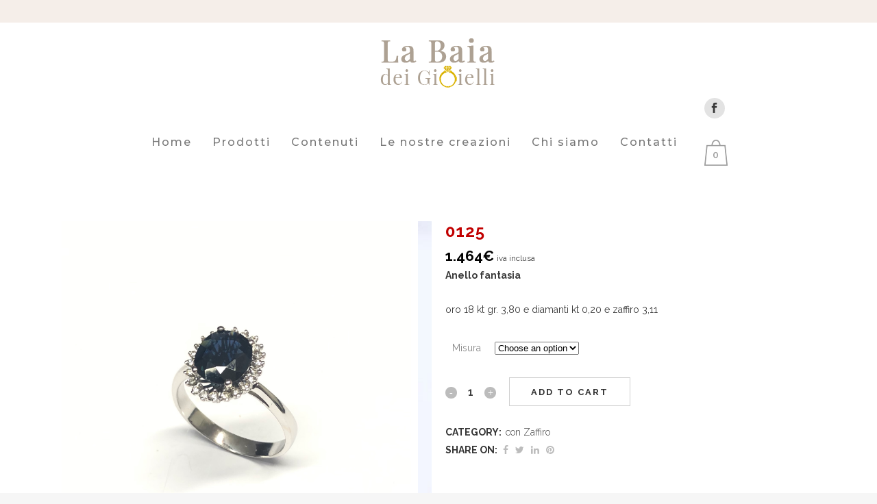

--- FILE ---
content_type: text/html; charset=UTF-8
request_url: https://www.labaiadeigioielli.it/prodotto/0125/
body_size: 23065
content:

<!DOCTYPE html>
<html lang="it-IT">
<head>
	<meta charset="UTF-8" />
	
				<meta name="viewport" content="width=device-width,initial-scale=1,user-scalable=no">
		
            
            
	<link rel="profile" href="https://gmpg.org/xfn/11" />
	<link rel="pingback" href="https://www.labaiadeigioielli.it/xmlrpc.php" />

	<meta name='robots' content='index, follow, max-image-preview:large, max-snippet:-1, max-video-preview:-1' />
	<style>img:is([sizes="auto" i], [sizes^="auto," i]) { contain-intrinsic-size: 3000px 1500px }</style>
	
	<!-- This site is optimized with the Yoast SEO plugin v19.13 - https://yoast.com/wordpress/plugins/seo/ -->
	<title>0125 - La Baia dei Gioielli - Gioielli a Valenza</title>
	<link rel="canonical" href="https://www.labaiadeigioielli.it/prodotto/0125/" />
	<meta property="og:locale" content="it_IT" />
	<meta property="og:type" content="article" />
	<meta property="og:title" content="0125 - La Baia dei Gioielli - Gioielli a Valenza" />
	<meta property="og:description" content="Anello fantasia oro 18 kt gr. 3,80 e diamanti kt 0,20 e zaffiro 3,11" />
	<meta property="og:url" content="https://www.labaiadeigioielli.it/prodotto/0125/" />
	<meta property="og:site_name" content="La Baia dei Gioielli - Gioielli a Valenza" />
	<meta property="article:modified_time" content="2022-01-25T16:48:29+00:00" />
	<meta property="og:image" content="https://www.labaiadeigioielli.it/wp-content/uploads/2020/03/IMG_2628.jpg" />
	<meta property="og:image:width" content="1669" />
	<meta property="og:image:height" content="1560" />
	<meta property="og:image:type" content="image/jpeg" />
	<meta name="twitter:card" content="summary_large_image" />
	<script type="application/ld+json" class="yoast-schema-graph">{"@context":"https://schema.org","@graph":[{"@type":"WebPage","@id":"https://www.labaiadeigioielli.it/prodotto/0125/","url":"https://www.labaiadeigioielli.it/prodotto/0125/","name":"0125 - La Baia dei Gioielli - Gioielli a Valenza","isPartOf":{"@id":"https://www.labaiadeigioielli.it/#website"},"primaryImageOfPage":{"@id":"https://www.labaiadeigioielli.it/prodotto/0125/#primaryimage"},"image":{"@id":"https://www.labaiadeigioielli.it/prodotto/0125/#primaryimage"},"thumbnailUrl":"https://www.labaiadeigioielli.it/wp-content/uploads/2020/03/IMG_2628.jpg","datePublished":"2020-03-17T15:04:43+00:00","dateModified":"2022-01-25T16:48:29+00:00","breadcrumb":{"@id":"https://www.labaiadeigioielli.it/prodotto/0125/#breadcrumb"},"inLanguage":"it-IT","potentialAction":[{"@type":"ReadAction","target":["https://www.labaiadeigioielli.it/prodotto/0125/"]}]},{"@type":"ImageObject","inLanguage":"it-IT","@id":"https://www.labaiadeigioielli.it/prodotto/0125/#primaryimage","url":"https://www.labaiadeigioielli.it/wp-content/uploads/2020/03/IMG_2628.jpg","contentUrl":"https://www.labaiadeigioielli.it/wp-content/uploads/2020/03/IMG_2628.jpg","width":1669,"height":1560},{"@type":"BreadcrumbList","@id":"https://www.labaiadeigioielli.it/prodotto/0125/#breadcrumb","itemListElement":[{"@type":"ListItem","position":1,"name":"Home","item":"https://www.labaiadeigioielli.it/"},{"@type":"ListItem","position":2,"name":"Shop","item":"https://www.labaiadeigioielli.it/negozio/"},{"@type":"ListItem","position":3,"name":"0125"}]},{"@type":"WebSite","@id":"https://www.labaiadeigioielli.it/#website","url":"https://www.labaiadeigioielli.it/","name":"La Baia dei Gioielli - Gioielli a Valenza","description":"La Baia dei Gioielli - Gioielli a Valenza","potentialAction":[{"@type":"SearchAction","target":{"@type":"EntryPoint","urlTemplate":"https://www.labaiadeigioielli.it/?s={search_term_string}"},"query-input":"required name=search_term_string"}],"inLanguage":"it-IT"}]}</script>
	<!-- / Yoast SEO plugin. -->


<link rel='dns-prefetch' href='//fonts.googleapis.com' />
<link rel="alternate" type="application/rss+xml" title="La Baia dei Gioielli - Gioielli a Valenza &raquo; Feed" href="https://www.labaiadeigioielli.it/feed/" />
<link rel="alternate" type="application/rss+xml" title="La Baia dei Gioielli - Gioielli a Valenza &raquo; Feed dei commenti" href="https://www.labaiadeigioielli.it/comments/feed/" />
<link rel="alternate" type="application/rss+xml" title="La Baia dei Gioielli - Gioielli a Valenza &raquo; 0125 Feed dei commenti" href="https://www.labaiadeigioielli.it/prodotto/0125/feed/" />
<script type="text/javascript">
/* <![CDATA[ */
window._wpemojiSettings = {"baseUrl":"https:\/\/s.w.org\/images\/core\/emoji\/16.0.1\/72x72\/","ext":".png","svgUrl":"https:\/\/s.w.org\/images\/core\/emoji\/16.0.1\/svg\/","svgExt":".svg","source":{"concatemoji":"https:\/\/www.labaiadeigioielli.it\/wp-includes\/js\/wp-emoji-release.min.js?ver=02b36d736bd99c3eb0f063d16895f421"}};
/*! This file is auto-generated */
!function(s,n){var o,i,e;function c(e){try{var t={supportTests:e,timestamp:(new Date).valueOf()};sessionStorage.setItem(o,JSON.stringify(t))}catch(e){}}function p(e,t,n){e.clearRect(0,0,e.canvas.width,e.canvas.height),e.fillText(t,0,0);var t=new Uint32Array(e.getImageData(0,0,e.canvas.width,e.canvas.height).data),a=(e.clearRect(0,0,e.canvas.width,e.canvas.height),e.fillText(n,0,0),new Uint32Array(e.getImageData(0,0,e.canvas.width,e.canvas.height).data));return t.every(function(e,t){return e===a[t]})}function u(e,t){e.clearRect(0,0,e.canvas.width,e.canvas.height),e.fillText(t,0,0);for(var n=e.getImageData(16,16,1,1),a=0;a<n.data.length;a++)if(0!==n.data[a])return!1;return!0}function f(e,t,n,a){switch(t){case"flag":return n(e,"\ud83c\udff3\ufe0f\u200d\u26a7\ufe0f","\ud83c\udff3\ufe0f\u200b\u26a7\ufe0f")?!1:!n(e,"\ud83c\udde8\ud83c\uddf6","\ud83c\udde8\u200b\ud83c\uddf6")&&!n(e,"\ud83c\udff4\udb40\udc67\udb40\udc62\udb40\udc65\udb40\udc6e\udb40\udc67\udb40\udc7f","\ud83c\udff4\u200b\udb40\udc67\u200b\udb40\udc62\u200b\udb40\udc65\u200b\udb40\udc6e\u200b\udb40\udc67\u200b\udb40\udc7f");case"emoji":return!a(e,"\ud83e\udedf")}return!1}function g(e,t,n,a){var r="undefined"!=typeof WorkerGlobalScope&&self instanceof WorkerGlobalScope?new OffscreenCanvas(300,150):s.createElement("canvas"),o=r.getContext("2d",{willReadFrequently:!0}),i=(o.textBaseline="top",o.font="600 32px Arial",{});return e.forEach(function(e){i[e]=t(o,e,n,a)}),i}function t(e){var t=s.createElement("script");t.src=e,t.defer=!0,s.head.appendChild(t)}"undefined"!=typeof Promise&&(o="wpEmojiSettingsSupports",i=["flag","emoji"],n.supports={everything:!0,everythingExceptFlag:!0},e=new Promise(function(e){s.addEventListener("DOMContentLoaded",e,{once:!0})}),new Promise(function(t){var n=function(){try{var e=JSON.parse(sessionStorage.getItem(o));if("object"==typeof e&&"number"==typeof e.timestamp&&(new Date).valueOf()<e.timestamp+604800&&"object"==typeof e.supportTests)return e.supportTests}catch(e){}return null}();if(!n){if("undefined"!=typeof Worker&&"undefined"!=typeof OffscreenCanvas&&"undefined"!=typeof URL&&URL.createObjectURL&&"undefined"!=typeof Blob)try{var e="postMessage("+g.toString()+"("+[JSON.stringify(i),f.toString(),p.toString(),u.toString()].join(",")+"));",a=new Blob([e],{type:"text/javascript"}),r=new Worker(URL.createObjectURL(a),{name:"wpTestEmojiSupports"});return void(r.onmessage=function(e){c(n=e.data),r.terminate(),t(n)})}catch(e){}c(n=g(i,f,p,u))}t(n)}).then(function(e){for(var t in e)n.supports[t]=e[t],n.supports.everything=n.supports.everything&&n.supports[t],"flag"!==t&&(n.supports.everythingExceptFlag=n.supports.everythingExceptFlag&&n.supports[t]);n.supports.everythingExceptFlag=n.supports.everythingExceptFlag&&!n.supports.flag,n.DOMReady=!1,n.readyCallback=function(){n.DOMReady=!0}}).then(function(){return e}).then(function(){var e;n.supports.everything||(n.readyCallback(),(e=n.source||{}).concatemoji?t(e.concatemoji):e.wpemoji&&e.twemoji&&(t(e.twemoji),t(e.wpemoji)))}))}((window,document),window._wpemojiSettings);
/* ]]> */
</script>
<style id='wp-emoji-styles-inline-css' type='text/css'>

	img.wp-smiley, img.emoji {
		display: inline !important;
		border: none !important;
		box-shadow: none !important;
		height: 1em !important;
		width: 1em !important;
		margin: 0 0.07em !important;
		vertical-align: -0.1em !important;
		background: none !important;
		padding: 0 !important;
	}
</style>
<link rel='stylesheet' id='wp-block-library-css' href='https://www.labaiadeigioielli.it/wp-includes/css/dist/block-library/style.min.css?ver=02b36d736bd99c3eb0f063d16895f421' type='text/css' media='all' />
<style id='classic-theme-styles-inline-css' type='text/css'>
/*! This file is auto-generated */
.wp-block-button__link{color:#fff;background-color:#32373c;border-radius:9999px;box-shadow:none;text-decoration:none;padding:calc(.667em + 2px) calc(1.333em + 2px);font-size:1.125em}.wp-block-file__button{background:#32373c;color:#fff;text-decoration:none}
</style>
<link rel='stylesheet' id='wc-blocks-vendors-style-css' href='https://www.labaiadeigioielli.it/wp-content/plugins/woocommerce/packages/woocommerce-blocks/build/wc-blocks-vendors-style.css?ver=9.6.6' type='text/css' media='all' />
<link rel='stylesheet' id='wc-blocks-style-css' href='https://www.labaiadeigioielli.it/wp-content/plugins/woocommerce/packages/woocommerce-blocks/build/wc-blocks-style.css?ver=9.6.6' type='text/css' media='all' />
<style id='global-styles-inline-css' type='text/css'>
:root{--wp--preset--aspect-ratio--square: 1;--wp--preset--aspect-ratio--4-3: 4/3;--wp--preset--aspect-ratio--3-4: 3/4;--wp--preset--aspect-ratio--3-2: 3/2;--wp--preset--aspect-ratio--2-3: 2/3;--wp--preset--aspect-ratio--16-9: 16/9;--wp--preset--aspect-ratio--9-16: 9/16;--wp--preset--color--black: #000000;--wp--preset--color--cyan-bluish-gray: #abb8c3;--wp--preset--color--white: #ffffff;--wp--preset--color--pale-pink: #f78da7;--wp--preset--color--vivid-red: #cf2e2e;--wp--preset--color--luminous-vivid-orange: #ff6900;--wp--preset--color--luminous-vivid-amber: #fcb900;--wp--preset--color--light-green-cyan: #7bdcb5;--wp--preset--color--vivid-green-cyan: #00d084;--wp--preset--color--pale-cyan-blue: #8ed1fc;--wp--preset--color--vivid-cyan-blue: #0693e3;--wp--preset--color--vivid-purple: #9b51e0;--wp--preset--gradient--vivid-cyan-blue-to-vivid-purple: linear-gradient(135deg,rgba(6,147,227,1) 0%,rgb(155,81,224) 100%);--wp--preset--gradient--light-green-cyan-to-vivid-green-cyan: linear-gradient(135deg,rgb(122,220,180) 0%,rgb(0,208,130) 100%);--wp--preset--gradient--luminous-vivid-amber-to-luminous-vivid-orange: linear-gradient(135deg,rgba(252,185,0,1) 0%,rgba(255,105,0,1) 100%);--wp--preset--gradient--luminous-vivid-orange-to-vivid-red: linear-gradient(135deg,rgba(255,105,0,1) 0%,rgb(207,46,46) 100%);--wp--preset--gradient--very-light-gray-to-cyan-bluish-gray: linear-gradient(135deg,rgb(238,238,238) 0%,rgb(169,184,195) 100%);--wp--preset--gradient--cool-to-warm-spectrum: linear-gradient(135deg,rgb(74,234,220) 0%,rgb(151,120,209) 20%,rgb(207,42,186) 40%,rgb(238,44,130) 60%,rgb(251,105,98) 80%,rgb(254,248,76) 100%);--wp--preset--gradient--blush-light-purple: linear-gradient(135deg,rgb(255,206,236) 0%,rgb(152,150,240) 100%);--wp--preset--gradient--blush-bordeaux: linear-gradient(135deg,rgb(254,205,165) 0%,rgb(254,45,45) 50%,rgb(107,0,62) 100%);--wp--preset--gradient--luminous-dusk: linear-gradient(135deg,rgb(255,203,112) 0%,rgb(199,81,192) 50%,rgb(65,88,208) 100%);--wp--preset--gradient--pale-ocean: linear-gradient(135deg,rgb(255,245,203) 0%,rgb(182,227,212) 50%,rgb(51,167,181) 100%);--wp--preset--gradient--electric-grass: linear-gradient(135deg,rgb(202,248,128) 0%,rgb(113,206,126) 100%);--wp--preset--gradient--midnight: linear-gradient(135deg,rgb(2,3,129) 0%,rgb(40,116,252) 100%);--wp--preset--font-size--small: 13px;--wp--preset--font-size--medium: 20px;--wp--preset--font-size--large: 36px;--wp--preset--font-size--x-large: 42px;--wp--preset--spacing--20: 0.44rem;--wp--preset--spacing--30: 0.67rem;--wp--preset--spacing--40: 1rem;--wp--preset--spacing--50: 1.5rem;--wp--preset--spacing--60: 2.25rem;--wp--preset--spacing--70: 3.38rem;--wp--preset--spacing--80: 5.06rem;--wp--preset--shadow--natural: 6px 6px 9px rgba(0, 0, 0, 0.2);--wp--preset--shadow--deep: 12px 12px 50px rgba(0, 0, 0, 0.4);--wp--preset--shadow--sharp: 6px 6px 0px rgba(0, 0, 0, 0.2);--wp--preset--shadow--outlined: 6px 6px 0px -3px rgba(255, 255, 255, 1), 6px 6px rgba(0, 0, 0, 1);--wp--preset--shadow--crisp: 6px 6px 0px rgba(0, 0, 0, 1);}:where(.is-layout-flex){gap: 0.5em;}:where(.is-layout-grid){gap: 0.5em;}body .is-layout-flex{display: flex;}.is-layout-flex{flex-wrap: wrap;align-items: center;}.is-layout-flex > :is(*, div){margin: 0;}body .is-layout-grid{display: grid;}.is-layout-grid > :is(*, div){margin: 0;}:where(.wp-block-columns.is-layout-flex){gap: 2em;}:where(.wp-block-columns.is-layout-grid){gap: 2em;}:where(.wp-block-post-template.is-layout-flex){gap: 1.25em;}:where(.wp-block-post-template.is-layout-grid){gap: 1.25em;}.has-black-color{color: var(--wp--preset--color--black) !important;}.has-cyan-bluish-gray-color{color: var(--wp--preset--color--cyan-bluish-gray) !important;}.has-white-color{color: var(--wp--preset--color--white) !important;}.has-pale-pink-color{color: var(--wp--preset--color--pale-pink) !important;}.has-vivid-red-color{color: var(--wp--preset--color--vivid-red) !important;}.has-luminous-vivid-orange-color{color: var(--wp--preset--color--luminous-vivid-orange) !important;}.has-luminous-vivid-amber-color{color: var(--wp--preset--color--luminous-vivid-amber) !important;}.has-light-green-cyan-color{color: var(--wp--preset--color--light-green-cyan) !important;}.has-vivid-green-cyan-color{color: var(--wp--preset--color--vivid-green-cyan) !important;}.has-pale-cyan-blue-color{color: var(--wp--preset--color--pale-cyan-blue) !important;}.has-vivid-cyan-blue-color{color: var(--wp--preset--color--vivid-cyan-blue) !important;}.has-vivid-purple-color{color: var(--wp--preset--color--vivid-purple) !important;}.has-black-background-color{background-color: var(--wp--preset--color--black) !important;}.has-cyan-bluish-gray-background-color{background-color: var(--wp--preset--color--cyan-bluish-gray) !important;}.has-white-background-color{background-color: var(--wp--preset--color--white) !important;}.has-pale-pink-background-color{background-color: var(--wp--preset--color--pale-pink) !important;}.has-vivid-red-background-color{background-color: var(--wp--preset--color--vivid-red) !important;}.has-luminous-vivid-orange-background-color{background-color: var(--wp--preset--color--luminous-vivid-orange) !important;}.has-luminous-vivid-amber-background-color{background-color: var(--wp--preset--color--luminous-vivid-amber) !important;}.has-light-green-cyan-background-color{background-color: var(--wp--preset--color--light-green-cyan) !important;}.has-vivid-green-cyan-background-color{background-color: var(--wp--preset--color--vivid-green-cyan) !important;}.has-pale-cyan-blue-background-color{background-color: var(--wp--preset--color--pale-cyan-blue) !important;}.has-vivid-cyan-blue-background-color{background-color: var(--wp--preset--color--vivid-cyan-blue) !important;}.has-vivid-purple-background-color{background-color: var(--wp--preset--color--vivid-purple) !important;}.has-black-border-color{border-color: var(--wp--preset--color--black) !important;}.has-cyan-bluish-gray-border-color{border-color: var(--wp--preset--color--cyan-bluish-gray) !important;}.has-white-border-color{border-color: var(--wp--preset--color--white) !important;}.has-pale-pink-border-color{border-color: var(--wp--preset--color--pale-pink) !important;}.has-vivid-red-border-color{border-color: var(--wp--preset--color--vivid-red) !important;}.has-luminous-vivid-orange-border-color{border-color: var(--wp--preset--color--luminous-vivid-orange) !important;}.has-luminous-vivid-amber-border-color{border-color: var(--wp--preset--color--luminous-vivid-amber) !important;}.has-light-green-cyan-border-color{border-color: var(--wp--preset--color--light-green-cyan) !important;}.has-vivid-green-cyan-border-color{border-color: var(--wp--preset--color--vivid-green-cyan) !important;}.has-pale-cyan-blue-border-color{border-color: var(--wp--preset--color--pale-cyan-blue) !important;}.has-vivid-cyan-blue-border-color{border-color: var(--wp--preset--color--vivid-cyan-blue) !important;}.has-vivid-purple-border-color{border-color: var(--wp--preset--color--vivid-purple) !important;}.has-vivid-cyan-blue-to-vivid-purple-gradient-background{background: var(--wp--preset--gradient--vivid-cyan-blue-to-vivid-purple) !important;}.has-light-green-cyan-to-vivid-green-cyan-gradient-background{background: var(--wp--preset--gradient--light-green-cyan-to-vivid-green-cyan) !important;}.has-luminous-vivid-amber-to-luminous-vivid-orange-gradient-background{background: var(--wp--preset--gradient--luminous-vivid-amber-to-luminous-vivid-orange) !important;}.has-luminous-vivid-orange-to-vivid-red-gradient-background{background: var(--wp--preset--gradient--luminous-vivid-orange-to-vivid-red) !important;}.has-very-light-gray-to-cyan-bluish-gray-gradient-background{background: var(--wp--preset--gradient--very-light-gray-to-cyan-bluish-gray) !important;}.has-cool-to-warm-spectrum-gradient-background{background: var(--wp--preset--gradient--cool-to-warm-spectrum) !important;}.has-blush-light-purple-gradient-background{background: var(--wp--preset--gradient--blush-light-purple) !important;}.has-blush-bordeaux-gradient-background{background: var(--wp--preset--gradient--blush-bordeaux) !important;}.has-luminous-dusk-gradient-background{background: var(--wp--preset--gradient--luminous-dusk) !important;}.has-pale-ocean-gradient-background{background: var(--wp--preset--gradient--pale-ocean) !important;}.has-electric-grass-gradient-background{background: var(--wp--preset--gradient--electric-grass) !important;}.has-midnight-gradient-background{background: var(--wp--preset--gradient--midnight) !important;}.has-small-font-size{font-size: var(--wp--preset--font-size--small) !important;}.has-medium-font-size{font-size: var(--wp--preset--font-size--medium) !important;}.has-large-font-size{font-size: var(--wp--preset--font-size--large) !important;}.has-x-large-font-size{font-size: var(--wp--preset--font-size--x-large) !important;}
:where(.wp-block-post-template.is-layout-flex){gap: 1.25em;}:where(.wp-block-post-template.is-layout-grid){gap: 1.25em;}
:where(.wp-block-columns.is-layout-flex){gap: 2em;}:where(.wp-block-columns.is-layout-grid){gap: 2em;}
:root :where(.wp-block-pullquote){font-size: 1.5em;line-height: 1.6;}
</style>
<link rel='stylesheet' id='contact-form-7-css' href='https://www.labaiadeigioielli.it/wp-content/plugins/contact-form-7/includes/css/styles.css?ver=5.6.4' type='text/css' media='all' />
<link rel='stylesheet' id='rs-plugin-settings-css' href='https://www.labaiadeigioielli.it/wp-content/plugins/revslider/public/assets/css/rs6.css?ver=6.1.2' type='text/css' media='all' />
<style id='rs-plugin-settings-inline-css' type='text/css'>
#rs-demo-id {}
</style>
<style id='woocommerce-inline-inline-css' type='text/css'>
.woocommerce form .form-row .required { visibility: visible; }
</style>
<link rel='stylesheet' id='nickx-nfancybox-css-css' href='https://www.labaiadeigioielli.it/wp-content/plugins/product-video-gallery-slider-for-woocommerce/public/css/fancybox.css?ver=1' type='text/css' media='all' />
<link rel='stylesheet' id='nickx-front-css-css' href='https://www.labaiadeigioielli.it/wp-content/plugins/product-video-gallery-slider-for-woocommerce/public/css/nickx-front.css?ver=1' type='text/css' media='all' />
<link rel='stylesheet' id='dashicons-css' href='https://www.labaiadeigioielli.it/wp-includes/css/dashicons.min.css?ver=02b36d736bd99c3eb0f063d16895f421' type='text/css' media='all' />
<link rel='stylesheet' id='mediaelement-css' href='https://www.labaiadeigioielli.it/wp-includes/js/mediaelement/mediaelementplayer-legacy.min.css?ver=4.2.17' type='text/css' media='all' />
<link rel='stylesheet' id='wp-mediaelement-css' href='https://www.labaiadeigioielli.it/wp-includes/js/mediaelement/wp-mediaelement.min.css?ver=02b36d736bd99c3eb0f063d16895f421' type='text/css' media='all' />
<link rel='stylesheet' id='bridge-default-style-css' href='https://www.labaiadeigioielli.it/wp-content/themes/Quakiographics/style.css?ver=02b36d736bd99c3eb0f063d16895f421' type='text/css' media='all' />
<link rel='stylesheet' id='bridge-qode-font_awesome-css' href='https://www.labaiadeigioielli.it/wp-content/themes/Quakiographics/css/font-awesome/css/font-awesome.min.css?ver=02b36d736bd99c3eb0f063d16895f421' type='text/css' media='all' />
<link rel='stylesheet' id='bridge-qode-font_elegant-css' href='https://www.labaiadeigioielli.it/wp-content/themes/Quakiographics/css/elegant-icons/style.min.css?ver=02b36d736bd99c3eb0f063d16895f421' type='text/css' media='all' />
<link rel='stylesheet' id='bridge-qode-linea_icons-css' href='https://www.labaiadeigioielli.it/wp-content/themes/Quakiographics/css/linea-icons/style.css?ver=02b36d736bd99c3eb0f063d16895f421' type='text/css' media='all' />
<link rel='stylesheet' id='bridge-qode-dripicons-css' href='https://www.labaiadeigioielli.it/wp-content/themes/Quakiographics/css/dripicons/dripicons.css?ver=02b36d736bd99c3eb0f063d16895f421' type='text/css' media='all' />
<link rel='stylesheet' id='bridge-stylesheet-css' href='https://www.labaiadeigioielli.it/wp-content/themes/Quakiographics/css/stylesheet.min.css?ver=02b36d736bd99c3eb0f063d16895f421' type='text/css' media='all' />
<link rel='stylesheet' id='bridge-woocommerce-css' href='https://www.labaiadeigioielli.it/wp-content/themes/Quakiographics/css/woocommerce.min.css?ver=02b36d736bd99c3eb0f063d16895f421' type='text/css' media='all' />
<link rel='stylesheet' id='bridge-woocommerce-responsive-css' href='https://www.labaiadeigioielli.it/wp-content/themes/Quakiographics/css/woocommerce_responsive.min.css?ver=02b36d736bd99c3eb0f063d16895f421' type='text/css' media='all' />
<link rel='stylesheet' id='bridge-print-css' href='https://www.labaiadeigioielli.it/wp-content/themes/Quakiographics/css/print.css?ver=02b36d736bd99c3eb0f063d16895f421' type='text/css' media='all' />
<link rel='stylesheet' id='bridge-style-dynamic-css' href='https://www.labaiadeigioielli.it/wp-content/themes/Quakiographics/css/style_dynamic.css?ver=1594027877' type='text/css' media='all' />
<link rel='stylesheet' id='bridge-responsive-css' href='https://www.labaiadeigioielli.it/wp-content/themes/Quakiographics/css/responsive.min.css?ver=02b36d736bd99c3eb0f063d16895f421' type='text/css' media='all' />
<link rel='stylesheet' id='bridge-style-dynamic-responsive-css' href='https://www.labaiadeigioielli.it/wp-content/themes/Quakiographics/css/style_dynamic_responsive.css?ver=1594027877' type='text/css' media='all' />
<style id='bridge-style-dynamic-responsive-inline-css' type='text/css'>

.term-girocolli .title .title_holder .container{

		background-image:url("https://www.labaiadeigioielli.it/wp-content/uploads/2020/01/girocolli-scaled.jpg");
	background-repeat:no-repeat;
	background-size:cover;
}
.term-anelli-fantasia .title .title_holder .container{

		background-image:url("https://www.labaiadeigioielli.it/wp-content/uploads/2020/01/fantasia-scaled.jpg");
	background-repeat:no-repeat;
	background-size:cover;
}

.term-fedine .title .title_holder .container{

		background-image:url("https://www.labaiadeigioielli.it/wp-content/uploads/2020/01/fedine-1-scaled.jpg");
	background-repeat:no-repeat;
	background-size:cover;
}

.term-orecchini .title .title_holder .container{

		background-image:url("https://www.labaiadeigioielli.it/wp-content/uploads/2019/12/orecchini2.jpg");
	background-repeat:no-repeat;
	background-size:cover;
}
.term-trilogy .title .title_holder .container{

		background-image:url("https://www.labaiadeigioielli.it/wp-content/uploads/2019/09/prova2.jpg");
	background-repeat:no-repeat;
	background-size:cover;
}
.term-solitari .title .title_holder .container{

		background-image:url("https://www.labaiadeigioielli.it/wp-content/uploads/2019/09/prova5.jpg");
	background-repeat:no-repeat;
	background-size:cover;
}

.term-ciondoli  .title .title_holder .container{

		background-image:url("https://www.labaiadeigioielli.it/wp-content/uploads/2019/12/ciondoli.jpg");
	background-repeat:no-repeat;
	background-size:cover;
}
.term-eternity  .title .title_holder .container{

		background-image:url("https://www.labaiadeigioielli.it/wp-content/uploads/2019/09/prova3.jpg");
	background-repeat:no-repeat;
	background-size:cover;
}
.term-anelli-donna  .title .title_holder .container{

		background-image:url("https://www.labaiadeigioielli.it/wp-content/uploads/2019/09/prova2.jpg");
	background-repeat:no-repeat;
	background-size:cover;
}

.term-bracciali  .title .title_holder .container{

		background-image:url("https://www.labaiadeigioielli.it/wp-content/uploads/2019/09/prova4.jpg");
	background-repeat:no-repeat;
	background-size:cover;
}

/* prodotto singolo inizio----------------------------------------*/
/* Container */
.product-template-default .title .title_holder .container{
	display:none !important;
}

/* Title holder */
.product-template-default .title_outer .title .title_holder{
	display:none !important;
}

/* Image */
.product-template-default .title img{
	display:none;
}
/* prodotto singolo fine----------------------------------------*/


 header:not(.with_hover_bg_color) nav.main_menu>ul>li.active:hover>a {
    opacity: 1;
}

.header_bottom_right_widget_holder {
    padding: 0 0 0 13px;
}

.cf7_custom_style_1 input.wpcf7-form-control.wpcf7-text, .cf7_custom_style_1 textarea.wpcf7-form-control.wpcf7-textarea {
    text-align: center;
}

.wpcf7 form.wpcf7-form p {
    margin-bottom: 0;
}

.cf7_custom_style_1 input.wpcf7-form-control.wpcf7-submit, .cf7_custom_style_1 input.wpcf7-form-control.wpcf7-submit:not([disabled]) {
    margin-top: 16px;
}

div.wpcf7 img.ajax-loader {
    display: block;
    margin: 0 auto;
}

.q_dropcap {
margin: -1px 17px 0 0;
}

.social_share_dropdown ul li a:hover i {
    color: #fff !important;
}

.single_tags h5 {
    margin-right: 4px;
}

.comment_holder .comment {
    padding: 34px 25px 37px;
}

.comments .comment .text .comment_date {
    font-size: 11px;
}

div.comment_form {
    margin: 25px 0 75px;
}

.comment_holder .comment .text .comment-reply-link, .comment_holder .comment .text .replay {
    font-size: 11px;
    letter-spacing: 0.4px;
}

.comment_holder .comment .text .text_holder {
    margin: 10px 0 0;
}

.blog_holder article.format-quote .post_text .quote_author {
    font-weight: 700;
    font-size: 13px;
    color: #393939;
}

.blog_holder.blog_single article .post_info {
    margin-bottom: 12px;
}

.single-post .blog_single p {
    margin-bottom: 18px;
}

.blog_holder article.format-quote .post_text .post_title p, .blog_holder article.format-link .post_text .post_title p {
    font-weight: 700;
}

.blog_single.blog_holder article.format-link .post_text .post_text_inner, .blog_single.blog_holder article.format-quote .post_text .post_text_inner {
    padding: 35px 23px;
}

.blog_holder.blog_chequered article.format-quote .quote_author {
    font-size: 10px;
    letter-spacing: 2px;
    margin-top: 5px;
}

aside .widget a {
    font-weight: 700;
}

.latest_post_holder.image_in_box .latest_post_text .latest_post_title {
    margin: -3px 0 5px;
}

.qode-instagram-feed li{
    margin:  0px 0px 2px 0px !important;
    padding: 0px 1px !important;
}

.qode-instagram-feed {
    margin-left: -1px;
    margin-right: -2px;
}

aside .widget h5 {
    margin-bottom: 29px;
}

@media only screen and (max-width: 600px) {
.comment_holder .comment {
    padding: 34px 10px 37px;
}
.blog_holder.blog_single article h2 {
    font-size: 23px;
    line-height: 29px;
}
}

/* Searchform */
#searchform{
	background-color:#ffce00 !important;
	border-style:solid;
	border-width:1px;
}

/* List Item */
.vertical_menu_area_widget_holder ul li{
	background-color:#ffce00 !important;
}

/* Input */
#s{
	color:#020202 !important;
	
}

/* Wrapper */
.entry-summary .product_meta .sku_wrapper{
	display:none !important;
}

/* Post Title */
.entry-summary h1{
	color:#c10000;
	font-size:24px !important;
}

/* Span Tag */
.entry-summary .price .woocommerce-Price-amount{
	color:#020202 !important;
	font-weight:700 !important;
}

/* Division */
.vertical_menu_area .vertical_area_background{
	border-style:solid;
	border-width:0px;
	border-right-width:10px;
	border-right-color:#c6bcaf;
}
#menu-main-menu > .menu-item > a span{
	color:#797979;
}

/* Span Tag (hover) */
#menu-main-menu > .menu-item > a span:hover{
	color:#020202;
}





</style>
<link rel='stylesheet' id='js_composer_front-css' href='https://www.labaiadeigioielli.it/wp-content/plugins/js_composer/assets/css/js_composer.min.css?ver=6.0.5' type='text/css' media='all' />
<link rel='stylesheet' id='bridge-style-handle-google-fonts-css' href='https://fonts.googleapis.com/css?family=Raleway%3A100%2C200%2C300%2C400%2C500%2C600%2C700%2C800%2C900%2C300italic%2C400italic%2C700italic%7CMontserrat%3A100%2C200%2C300%2C400%2C500%2C600%2C700%2C800%2C900%2C300italic%2C400italic%2C700italic%7CRaleway%3A100%2C200%2C300%2C400%2C500%2C600%2C700%2C800%2C900%2C300italic%2C400italic%2C700italic%7CArvo%3A100%2C200%2C300%2C400%2C500%2C600%2C700%2C800%2C900%2C300italic%2C400italic%2C700italic%7CLora%3A100%2C200%2C300%2C400%2C500%2C600%2C700%2C800%2C900%2C300italic%2C400italic%2C700italic&#038;subset=latin%2Clatin-ext&#038;ver=1.0.0' type='text/css' media='all' />
<script type="text/javascript" src="https://www.labaiadeigioielli.it/wp-includes/js/jquery/jquery.min.js?ver=3.7.1" id="jquery-core-js"></script>
<script type="text/javascript" src="https://www.labaiadeigioielli.it/wp-includes/js/jquery/jquery-migrate.min.js?ver=3.4.1" id="jquery-migrate-js"></script>
<script type="text/javascript" src="https://www.labaiadeigioielli.it/wp-content/plugins/revslider/public/assets/js/revolution.tools.min.js?ver=6.0" id="tp-tools-js"></script>
<script type="text/javascript" src="https://www.labaiadeigioielli.it/wp-content/plugins/revslider/public/assets/js/rs6.min.js?ver=6.1.2" id="revmin-js"></script>
<script type="text/javascript" src="https://www.labaiadeigioielli.it/wp-content/plugins/stop-user-enumeration/frontend/js/frontend.js?ver=1.6.1" id="stop-user-enumeration-js"></script>
<script type="text/javascript" src="https://www.labaiadeigioielli.it/wp-content/plugins/woocommerce/assets/js/jquery-blockui/jquery.blockUI.min.js?ver=2.7.0-wc.7.5.1" id="jquery-blockui-js"></script>
<script type="text/javascript" id="wc-add-to-cart-js-extra">
/* <![CDATA[ */
var wc_add_to_cart_params = {"ajax_url":"\/wp-admin\/admin-ajax.php","wc_ajax_url":"\/?wc-ajax=%%endpoint%%","i18n_view_cart":"View cart","cart_url":"https:\/\/www.labaiadeigioielli.it\/carrello\/","is_cart":"","cart_redirect_after_add":"no"};
/* ]]> */
</script>
<script type="text/javascript" src="https://www.labaiadeigioielli.it/wp-content/plugins/woocommerce/assets/js/frontend/add-to-cart.min.js?ver=7.5.1" id="wc-add-to-cart-js"></script>
<script type="text/javascript" src="https://www.labaiadeigioielli.it/wp-content/plugins/js_composer/assets/js/vendors/woocommerce-add-to-cart.js?ver=6.0.5" id="vc_woocommerce-add-to-cart-js-js"></script>
<script type="text/javascript" id="WCPAY_ASSETS-js-extra">
/* <![CDATA[ */
var wcpayAssets = {"url":"https:\/\/www.labaiadeigioielli.it\/wp-content\/plugins\/woocommerce-payments\/dist\/"};
/* ]]> */
</script>
<link rel="https://api.w.org/" href="https://www.labaiadeigioielli.it/wp-json/" /><link rel="alternate" title="JSON" type="application/json" href="https://www.labaiadeigioielli.it/wp-json/wp/v2/product/1075" /><link rel="EditURI" type="application/rsd+xml" title="RSD" href="https://www.labaiadeigioielli.it/xmlrpc.php?rsd" />
<link rel="alternate" title="oEmbed (JSON)" type="application/json+oembed" href="https://www.labaiadeigioielli.it/wp-json/oembed/1.0/embed?url=https%3A%2F%2Fwww.labaiadeigioielli.it%2Fprodotto%2F0125%2F" />
<!--[if IE 9]> <script>var _gambitParallaxIE9 = true;</script> <![endif]-->	<noscript><style>.woocommerce-product-gallery{ opacity: 1 !important; }</style></noscript>
	<meta name="generator" content="Powered by WPBakery Page Builder - drag and drop page builder for WordPress."/>
<meta name="generator" content="Powered by Slider Revolution 6.1.2 - responsive, Mobile-Friendly Slider Plugin for WordPress with comfortable drag and drop interface." />
<link rel="icon" href="https://www.labaiadeigioielli.it/wp-content/uploads/2019/09/logo3-150x80.png" sizes="32x32" />
<link rel="icon" href="https://www.labaiadeigioielli.it/wp-content/uploads/2019/09/logo3.png" sizes="192x192" />
<link rel="apple-touch-icon" href="https://www.labaiadeigioielli.it/wp-content/uploads/2019/09/logo3.png" />
<meta name="msapplication-TileImage" content="https://www.labaiadeigioielli.it/wp-content/uploads/2019/09/logo3.png" />
<script type="text/javascript">function setREVStartSize(t){try{var h,e=document.getElementById(t.c).parentNode.offsetWidth;if(e=0===e||isNaN(e)?window.innerWidth:e,t.tabw=void 0===t.tabw?0:parseInt(t.tabw),t.thumbw=void 0===t.thumbw?0:parseInt(t.thumbw),t.tabh=void 0===t.tabh?0:parseInt(t.tabh),t.thumbh=void 0===t.thumbh?0:parseInt(t.thumbh),t.tabhide=void 0===t.tabhide?0:parseInt(t.tabhide),t.thumbhide=void 0===t.thumbhide?0:parseInt(t.thumbhide),t.mh=void 0===t.mh||""==t.mh||"auto"===t.mh?0:parseInt(t.mh,0),"fullscreen"===t.layout||"fullscreen"===t.l)h=Math.max(t.mh,window.innerHeight);else{for(var i in t.gw=Array.isArray(t.gw)?t.gw:[t.gw],t.rl)void 0!==t.gw[i]&&0!==t.gw[i]||(t.gw[i]=t.gw[i-1]);for(var i in t.gh=void 0===t.el||""===t.el||Array.isArray(t.el)&&0==t.el.length?t.gh:t.el,t.gh=Array.isArray(t.gh)?t.gh:[t.gh],t.rl)void 0!==t.gh[i]&&0!==t.gh[i]||(t.gh[i]=t.gh[i-1]);var r,a=new Array(t.rl.length),n=0;for(var i in t.tabw=t.tabhide>=e?0:t.tabw,t.thumbw=t.thumbhide>=e?0:t.thumbw,t.tabh=t.tabhide>=e?0:t.tabh,t.thumbh=t.thumbhide>=e?0:t.thumbh,t.rl)a[i]=t.rl[i]<window.innerWidth?0:t.rl[i];for(var i in r=a[0],a)r>a[i]&&0<a[i]&&(r=a[i],n=i);var d=e>t.gw[n]+t.tabw+t.thumbw?1:(e-(t.tabw+t.thumbw))/t.gw[n];h=t.gh[n]*d+(t.tabh+t.thumbh)}void 0===window.rs_init_css&&(window.rs_init_css=document.head.appendChild(document.createElement("style"))),document.getElementById(t.c).height=h,window.rs_init_css.innerHTML+="#"+t.c+"_wrapper { height: "+h+"px }"}catch(t){console.log("Failure at Presize of Slider:"+t)}};</script>
<noscript><style> .wpb_animate_when_almost_visible { opacity: 1; }</style></noscript><style id="yellow-pencil">
/*
	The following CSS codes are created by the YellowPencil plugin.
	https://yellowpencil.waspthemes.com/
*/
.wrapper .content_inner .container{background-color:#ffffff;}.column2 .sidebar .widget{border-style:solid;border-width:1px;border-color:#e5e5e5;padding-left:13px;padding-top:0px;background-color:#f9f9f9;}.post_text .entry_title span{display:none;}.post_text h2{color:#a7947e;}.post_text .post_info{display:none !important;}.sidebar .widget h5{background-color:#ada193;padding-top:13px;padding-bottom:12px;padding-left:12px;font-size:21px;color:#ffffff;}#comment{background-color:#efefef !important;}.entry-summary .product_meta .tagged_as{display:none !important;}#wis-slides .GraphImage div{-webkit-box-shadow:0px 0px 0px 9px #dad5d1;box-shadow:0px 0px 0px 9px #dad5d1;}
</style></head>

<body data-rsssl=1 class="wp-singular product-template-default single single-product postid-1075 wp-theme-Quakiographics theme-Quakiographics bridge-core-1.0.5 non-logged-in woocommerce woocommerce-page woocommerce-no-js ajax_fade page_not_loaded  qode_grid_1300 qode-content-sidebar-responsive columns-4 qode-theme-ver-18.2 qode-theme-quakiographics-brg disabled_footer_bottom qode_header_in_grid wpb-js-composer js-comp-ver-6.0.5 vc_responsive" itemscope itemtype="http://schema.org/WebPage">




<div class="wrapper">
	<div class="wrapper_inner">

    
		<!-- Google Analytics start -->
				<!-- Google Analytics end -->

		
	<header class=" has_top centered_logo scroll_header_top_area  stick scrolled_not_transparent page_header">
	<div class="header_inner clearfix">
				<div class="header_top_bottom_holder">
				<div class="header_top clearfix" style='background-color:rgba(245, 238, 233, 1);' >
				<div class="container">
			<div class="container_inner clearfix">
														<div class="left">
						<div class="inner">
													</div>
					</div>
					<div class="right">
						<div class="inner">
													</div>
					</div>
													</div>
		</div>
		</div>

			<div class="header_bottom clearfix" style=' background-color:rgba(255, 255, 255, 1);' >
								<div class="container">
					<div class="container_inner clearfix">
																				<div class="header_inner_left">
																	<div class="mobile_menu_button">
		<span>
			<span aria-hidden="true" class="qode_icon_font_elegant icon_menu " ></span>		</span>
	</div>
								<div class="logo_wrapper" >
	<div class="q_logo">
		<a itemprop="url" href="https://www.labaiadeigioielli.it/" >
             <img itemprop="image" class="normal" src="https://www.labaiadeigioielli.it/wp-content/uploads/2019/09/logo3.png" alt="Logo"> 			 <img itemprop="image" class="light" src="https://www.labaiadeigioielli.it/wp-content/uploads/2019/09/logo3.png" alt="Logo"/> 			 <img itemprop="image" class="dark" src="https://www.labaiadeigioielli.it/wp-content/uploads/2019/09/logo3.png" alt="Logo"/> 			 <img itemprop="image" class="sticky" src="https://www.labaiadeigioielli.it/wp-content/uploads/2019/09/logo3.png" alt="Logo"/> 			 <img itemprop="image" class="mobile" src="https://www.labaiadeigioielli.it/wp-content/uploads/2019/09/logo3.png" alt="Logo"/> 					</a>
	</div>
	</div>															</div>
							
							
							<nav class="main_menu drop_down center">
								<ul id="menu-main-menu" class=""><li id="nav-menu-item-184" class="menu-item menu-item-type-post_type menu-item-object-page menu-item-home  narrow"><a href="https://www.labaiadeigioielli.it/" class=""><i class="menu_icon blank fa"></i><span>Home<span class="underline_dash"></span></span><span class="plus"></span></a></li>
<li id="nav-menu-item-250" class="menu-item menu-item-type-custom menu-item-object-custom menu-item-has-children  has_sub narrow"><a href="#" class=""><i class="menu_icon blank fa"></i><span>Prodotti<span class="underline_dash"></span></span><span class="plus"></span></a>
<div class="second"><div class="inner"><ul>
	<li id="nav-menu-item-775" class="menu-item menu-item-type-taxonomy menu-item-object-product_cat "><a href="https://www.labaiadeigioielli.it/categoria-prodotto/anelli-fantasia/" class=""><i class="menu_icon blank fa"></i><span>Anelli fantasia</span><span class="plus"></span></a></li>
	<li id="nav-menu-item-252" class="menu-item menu-item-type-taxonomy menu-item-object-product_cat "><a href="https://www.labaiadeigioielli.it/categoria-prodotto/bracciali/" class=""><i class="menu_icon blank fa"></i><span>Bracciali</span><span class="plus"></span></a></li>
	<li id="nav-menu-item-253" class="menu-item menu-item-type-taxonomy menu-item-object-product_cat "><a href="https://www.labaiadeigioielli.it/categoria-prodotto/ciondoli/" class=""><i class="menu_icon blank fa"></i><span>Ciondoli</span><span class="plus"></span></a></li>
	<li id="nav-menu-item-774" class="menu-item menu-item-type-taxonomy menu-item-object-product_cat "><a href="https://www.labaiadeigioielli.it/categoria-prodotto/eternity/" class=""><i class="menu_icon blank fa"></i><span>Eternity</span><span class="plus"></span></a></li>
	<li id="nav-menu-item-254" class="menu-item menu-item-type-taxonomy menu-item-object-product_cat "><a href="https://www.labaiadeigioielli.it/categoria-prodotto/fedine/" class=""><i class="menu_icon blank fa"></i><span>Fedine</span><span class="plus"></span></a></li>
	<li id="nav-menu-item-255" class="menu-item menu-item-type-taxonomy menu-item-object-product_cat "><a href="https://www.labaiadeigioielli.it/categoria-prodotto/girocolli/" class=""><i class="menu_icon blank fa"></i><span>Girocolli</span><span class="plus"></span></a></li>
	<li id="nav-menu-item-256" class="menu-item menu-item-type-taxonomy menu-item-object-product_cat "><a href="https://www.labaiadeigioielli.it/categoria-prodotto/orecchini/" class=""><i class="menu_icon blank fa"></i><span>Orecchini</span><span class="plus"></span></a></li>
	<li id="nav-menu-item-257" class="menu-item menu-item-type-taxonomy menu-item-object-product_cat "><a href="https://www.labaiadeigioielli.it/categoria-prodotto/pezzi-unici/" class=""><i class="menu_icon blank fa"></i><span>Pezzi unici</span><span class="plus"></span></a></li>
	<li id="nav-menu-item-258" class="menu-item menu-item-type-taxonomy menu-item-object-product_cat "><a href="https://www.labaiadeigioielli.it/categoria-prodotto/solitari/" class=""><i class="menu_icon blank fa"></i><span>Solitari</span><span class="plus"></span></a></li>
	<li id="nav-menu-item-1519" class="menu-item menu-item-type-taxonomy menu-item-object-product_cat "><a href="https://www.labaiadeigioielli.it/categoria-prodotto/trilogy-2/" class=""><i class="menu_icon blank fa"></i><span>Trilogy</span><span class="plus"></span></a></li>
	<li id="nav-menu-item-1130" class="menu-item menu-item-type-taxonomy menu-item-object-product_cat "><a href="https://www.labaiadeigioielli.it/categoria-prodotto/con-perle/" class=""><i class="menu_icon blank fa"></i><span>con Perle</span><span class="plus"></span></a></li>
	<li id="nav-menu-item-1128" class="menu-item menu-item-type-taxonomy menu-item-object-product_cat "><a href="https://www.labaiadeigioielli.it/categoria-prodotto/rubino/" class=""><i class="menu_icon blank fa"></i><span>con Rubino</span><span class="plus"></span></a></li>
	<li id="nav-menu-item-1129" class="menu-item menu-item-type-taxonomy menu-item-object-product_cat "><a href="https://www.labaiadeigioielli.it/categoria-prodotto/smeraldo/" class=""><i class="menu_icon blank fa"></i><span>con Smeraldo</span><span class="plus"></span></a></li>
	<li id="nav-menu-item-1127" class="menu-item menu-item-type-taxonomy menu-item-object-product_cat current-product-ancestor current-menu-parent current-product-parent "><a href="https://www.labaiadeigioielli.it/categoria-prodotto/zaffiro/" class=""><i class="menu_icon blank fa"></i><span>con Zaffiro</span><span class="plus"></span></a></li>
</ul></div></div>
</li>
<li id="nav-menu-item-267" class="menu-item menu-item-type-custom menu-item-object-custom menu-item-has-children  has_sub narrow"><a href="#" class=""><i class="menu_icon blank fa"></i><span>Contenuti<span class="underline_dash"></span></span><span class="plus"></span></a>
<div class="second"><div class="inner"><ul>
	<li id="nav-menu-item-545" class="menu-item menu-item-type-post_type menu-item-object-post "><a href="https://www.labaiadeigioielli.it/quotazione-in-tempo-reale-valute/" class=""><i class="menu_icon blank fa"></i><span>Quotazione in tempo reale valute</span><span class="plus"></span></a></li>
	<li id="nav-menu-item-506" class="menu-item menu-item-type-post_type menu-item-object-post "><a href="https://www.labaiadeigioielli.it/arte-orafa-una-storia-antica/" class=""><i class="menu_icon blank fa"></i><span>Arte orafa, una storia antica</span><span class="plus"></span></a></li>
	<li id="nav-menu-item-507" class="menu-item menu-item-type-post_type menu-item-object-post "><a href="https://www.labaiadeigioielli.it/astrologia-e-gemme/" class=""><i class="menu_icon blank fa"></i><span>Astrologia e gemme</span><span class="plus"></span></a></li>
	<li id="nav-menu-item-508" class="menu-item menu-item-type-post_type menu-item-object-post "><a href="https://www.labaiadeigioielli.it/bibliografia-relativa-alloreficeria/" class=""><i class="menu_icon blank fa"></i><span>Bibliografia relativa all&#8217;oreficeria</span><span class="plus"></span></a></li>
	<li id="nav-menu-item-509" class="menu-item menu-item-type-post_type menu-item-object-post "><a href="https://www.labaiadeigioielli.it/diamanti-celebri1/" class=""><i class="menu_icon blank fa"></i><span>Diamanti celebri</span><span class="plus"></span></a></li>
	<li id="nav-menu-item-510" class="menu-item menu-item-type-post_type menu-item-object-post "><a href="https://www.labaiadeigioielli.it/diamanti-neri/" class=""><i class="menu_icon blank fa"></i><span>Diamanti neri</span><span class="plus"></span></a></li>
	<li id="nav-menu-item-511" class="menu-item menu-item-type-post_type menu-item-object-post "><a href="https://www.labaiadeigioielli.it/418-2/" class=""><i class="menu_icon blank fa"></i><span>Diamanti sintetici</span><span class="plus"></span></a></li>
	<li id="nav-menu-item-512" class="menu-item menu-item-type-post_type menu-item-object-post "><a href="https://www.labaiadeigioielli.it/glossario-dei-materiali-e-dei-termini-tecnici/" class=""><i class="menu_icon blank fa"></i><span>Glossario dei materiali e dei termini tecnici</span><span class="plus"></span></a></li>
	<li id="nav-menu-item-513" class="menu-item menu-item-type-post_type menu-item-object-post "><a href="https://www.labaiadeigioielli.it/i-certificati-delle-pietre-preziose/" class=""><i class="menu_icon blank fa"></i><span>I Certificati delle pietre preziose</span><span class="plus"></span></a></li>
	<li id="nav-menu-item-514" class="menu-item menu-item-type-post_type menu-item-object-post "><a href="https://www.labaiadeigioielli.it/il-diamante-dalla-struttura-chimica-alla-gioielleria/" class=""><i class="menu_icon blank fa"></i><span>Il Diamante, dalla struttura chimica alla gioielleria</span><span class="plus"></span></a></li>
	<li id="nav-menu-item-515" class="menu-item menu-item-type-post_type menu-item-object-post "><a href="https://www.labaiadeigioielli.it/larte-dellincassatura/" class=""><i class="menu_icon blank fa"></i><span>L&#8217;arte dell&#8217;incassatura</span><span class="plus"></span></a></li>
	<li id="nav-menu-item-516" class="menu-item menu-item-type-post_type menu-item-object-post "><a href="https://www.labaiadeigioielli.it/le-miniere-nel-mondo/" class=""><i class="menu_icon blank fa"></i><span>Le miniere nel mondo</span><span class="plus"></span></a></li>
	<li id="nav-menu-item-517" class="menu-item menu-item-type-post_type menu-item-object-post "><a href="https://www.labaiadeigioielli.it/le-misure-degli-anelli/" class=""><i class="menu_icon blank fa"></i><span>Le misure degli anelli</span><span class="plus"></span></a></li>
	<li id="nav-menu-item-518" class="menu-item menu-item-type-post_type menu-item-object-post "><a href="https://www.labaiadeigioielli.it/metalli-preziosi-oro-argento-e-platino/" class=""><i class="menu_icon blank fa"></i><span>Metalli preziosi</span><span class="plus"></span></a></li>
	<li id="nav-menu-item-519" class="menu-item menu-item-type-post_type menu-item-object-post "><a href="https://www.labaiadeigioielli.it/pietre-preziose-diamanti-rubini-smeraldi-zaffiri/" class=""><i class="menu_icon blank fa"></i><span>Pietre preziose, diamanti, rubini, smeraldi, zaffiri…</span><span class="plus"></span></a></li>
	<li id="nav-menu-item-520" class="menu-item menu-item-type-post_type menu-item-object-post "><a href="https://www.labaiadeigioielli.it/progettare-gioielli-con-il-cad/" class=""><i class="menu_icon blank fa"></i><span>Progettare gioielli con il Cad</span><span class="plus"></span></a></li>
	<li id="nav-menu-item-521" class="menu-item menu-item-type-post_type menu-item-object-post "><a href="https://www.labaiadeigioielli.it/tipi-di-taglio-del-diamante/" class=""><i class="menu_icon blank fa"></i><span>Tipi di taglio del diamante</span><span class="plus"></span></a></li>
</ul></div></div>
</li>
<li id="nav-menu-item-820" class="menu-item menu-item-type-post_type menu-item-object-page  narrow"><a href="https://www.labaiadeigioielli.it/le-nostre-creazioni/" class=""><i class="menu_icon blank fa"></i><span>Le nostre creazioni<span class="underline_dash"></span></span><span class="plus"></span></a></li>
<li id="nav-menu-item-363" class="menu-item menu-item-type-post_type menu-item-object-page  narrow"><a href="https://www.labaiadeigioielli.it/chi-siamo/" class=""><i class="menu_icon blank fa"></i><span>Chi siamo<span class="underline_dash"></span></span><span class="plus"></span></a></li>
<li id="nav-menu-item-351" class="menu-item menu-item-type-post_type menu-item-object-page  narrow"><a href="https://www.labaiadeigioielli.it/contatti/" class=""><i class="menu_icon blank fa"></i><span>Contatti<span class="underline_dash"></span></span><span class="plus"></span></a></li>
</ul>							</nav>
															<div class="header_inner_right">
									<div class="side_menu_button_wrapper right">
																					<div class="header_bottom_right_widget_holder"><span class='q_social_icon_holder circle_social' data-color=#393939 data-hover-color=#646464><a itemprop='url' href='https://www.facebook.com/' target='_blank'><span class='fa-stack ' style='margin: 0 10px 0 0;font-size: 15px;'><span aria-hidden="true" class="qode_icon_font_elegant social_facebook " style="color: #393939;font-size: 15px;" ></span></span></a></span><div class="header_bottom_widget widget_woocommerce-dropdown-cart">		<div class="shopping_cart_outer">
		<div class="shopping_cart_inner">
		<div class="shopping_cart_header">
			<a class="header_cart" href="https://www.labaiadeigioielli.it/carrello/"><span class="header_cart_span">0</span></a>
			<div class="shopping_cart_dropdown">
			<div class="shopping_cart_dropdown_inner">
									<ul class="cart_list product_list_widget">
													<li>Nessun prodotto nel carrello</li>
											</ul>
				</div>
                <a itemprop="url" href="https://www.labaiadeigioielli.it/carrello/" class="qbutton white view-cart">Carrello <i class="fa fa-shopping-cart"></i></a>
				<span class="total">Totale:<span><span class="woocommerce-Price-amount amount"><bdi>0<span class="woocommerce-Price-currencySymbol">&euro;</span></bdi></span></span></span>
	</div>
</div>
		</div>
		</div>
	</div></div>
																														<div class="side_menu_button">
																																											</div>
									</div>
								</div>
														<nav class="mobile_menu">
	<ul id="menu-main-menu-1" class=""><li id="mobile-menu-item-184" class="menu-item menu-item-type-post_type menu-item-object-page menu-item-home "><a href="https://www.labaiadeigioielli.it/" class=""><span>Home</span></a><span class="mobile_arrow"><i class="fa fa-angle-right"></i><i class="fa fa-angle-down"></i></span></li>
<li id="mobile-menu-item-250" class="menu-item menu-item-type-custom menu-item-object-custom menu-item-has-children  has_sub"><a href="#" class=""><span>Prodotti</span></a><span class="mobile_arrow"><i class="fa fa-angle-right"></i><i class="fa fa-angle-down"></i></span>
<ul class="sub_menu">
	<li id="mobile-menu-item-775" class="menu-item menu-item-type-taxonomy menu-item-object-product_cat "><a href="https://www.labaiadeigioielli.it/categoria-prodotto/anelli-fantasia/" class=""><span>Anelli fantasia</span></a><span class="mobile_arrow"><i class="fa fa-angle-right"></i><i class="fa fa-angle-down"></i></span></li>
	<li id="mobile-menu-item-252" class="menu-item menu-item-type-taxonomy menu-item-object-product_cat "><a href="https://www.labaiadeigioielli.it/categoria-prodotto/bracciali/" class=""><span>Bracciali</span></a><span class="mobile_arrow"><i class="fa fa-angle-right"></i><i class="fa fa-angle-down"></i></span></li>
	<li id="mobile-menu-item-253" class="menu-item menu-item-type-taxonomy menu-item-object-product_cat "><a href="https://www.labaiadeigioielli.it/categoria-prodotto/ciondoli/" class=""><span>Ciondoli</span></a><span class="mobile_arrow"><i class="fa fa-angle-right"></i><i class="fa fa-angle-down"></i></span></li>
	<li id="mobile-menu-item-774" class="menu-item menu-item-type-taxonomy menu-item-object-product_cat "><a href="https://www.labaiadeigioielli.it/categoria-prodotto/eternity/" class=""><span>Eternity</span></a><span class="mobile_arrow"><i class="fa fa-angle-right"></i><i class="fa fa-angle-down"></i></span></li>
	<li id="mobile-menu-item-254" class="menu-item menu-item-type-taxonomy menu-item-object-product_cat "><a href="https://www.labaiadeigioielli.it/categoria-prodotto/fedine/" class=""><span>Fedine</span></a><span class="mobile_arrow"><i class="fa fa-angle-right"></i><i class="fa fa-angle-down"></i></span></li>
	<li id="mobile-menu-item-255" class="menu-item menu-item-type-taxonomy menu-item-object-product_cat "><a href="https://www.labaiadeigioielli.it/categoria-prodotto/girocolli/" class=""><span>Girocolli</span></a><span class="mobile_arrow"><i class="fa fa-angle-right"></i><i class="fa fa-angle-down"></i></span></li>
	<li id="mobile-menu-item-256" class="menu-item menu-item-type-taxonomy menu-item-object-product_cat "><a href="https://www.labaiadeigioielli.it/categoria-prodotto/orecchini/" class=""><span>Orecchini</span></a><span class="mobile_arrow"><i class="fa fa-angle-right"></i><i class="fa fa-angle-down"></i></span></li>
	<li id="mobile-menu-item-257" class="menu-item menu-item-type-taxonomy menu-item-object-product_cat "><a href="https://www.labaiadeigioielli.it/categoria-prodotto/pezzi-unici/" class=""><span>Pezzi unici</span></a><span class="mobile_arrow"><i class="fa fa-angle-right"></i><i class="fa fa-angle-down"></i></span></li>
	<li id="mobile-menu-item-258" class="menu-item menu-item-type-taxonomy menu-item-object-product_cat "><a href="https://www.labaiadeigioielli.it/categoria-prodotto/solitari/" class=""><span>Solitari</span></a><span class="mobile_arrow"><i class="fa fa-angle-right"></i><i class="fa fa-angle-down"></i></span></li>
	<li id="mobile-menu-item-1519" class="menu-item menu-item-type-taxonomy menu-item-object-product_cat "><a href="https://www.labaiadeigioielli.it/categoria-prodotto/trilogy-2/" class=""><span>Trilogy</span></a><span class="mobile_arrow"><i class="fa fa-angle-right"></i><i class="fa fa-angle-down"></i></span></li>
	<li id="mobile-menu-item-1130" class="menu-item menu-item-type-taxonomy menu-item-object-product_cat "><a href="https://www.labaiadeigioielli.it/categoria-prodotto/con-perle/" class=""><span>con Perle</span></a><span class="mobile_arrow"><i class="fa fa-angle-right"></i><i class="fa fa-angle-down"></i></span></li>
	<li id="mobile-menu-item-1128" class="menu-item menu-item-type-taxonomy menu-item-object-product_cat "><a href="https://www.labaiadeigioielli.it/categoria-prodotto/rubino/" class=""><span>con Rubino</span></a><span class="mobile_arrow"><i class="fa fa-angle-right"></i><i class="fa fa-angle-down"></i></span></li>
	<li id="mobile-menu-item-1129" class="menu-item menu-item-type-taxonomy menu-item-object-product_cat "><a href="https://www.labaiadeigioielli.it/categoria-prodotto/smeraldo/" class=""><span>con Smeraldo</span></a><span class="mobile_arrow"><i class="fa fa-angle-right"></i><i class="fa fa-angle-down"></i></span></li>
	<li id="mobile-menu-item-1127" class="menu-item menu-item-type-taxonomy menu-item-object-product_cat current-product-ancestor current-menu-parent current-product-parent "><a href="https://www.labaiadeigioielli.it/categoria-prodotto/zaffiro/" class=""><span>con Zaffiro</span></a><span class="mobile_arrow"><i class="fa fa-angle-right"></i><i class="fa fa-angle-down"></i></span></li>
</ul>
</li>
<li id="mobile-menu-item-267" class="menu-item menu-item-type-custom menu-item-object-custom menu-item-has-children  has_sub"><a href="#" class=""><span>Contenuti</span></a><span class="mobile_arrow"><i class="fa fa-angle-right"></i><i class="fa fa-angle-down"></i></span>
<ul class="sub_menu">
	<li id="mobile-menu-item-545" class="menu-item menu-item-type-post_type menu-item-object-post "><a href="https://www.labaiadeigioielli.it/quotazione-in-tempo-reale-valute/" class=""><span>Quotazione in tempo reale valute</span></a><span class="mobile_arrow"><i class="fa fa-angle-right"></i><i class="fa fa-angle-down"></i></span></li>
	<li id="mobile-menu-item-506" class="menu-item menu-item-type-post_type menu-item-object-post "><a href="https://www.labaiadeigioielli.it/arte-orafa-una-storia-antica/" class=""><span>Arte orafa, una storia antica</span></a><span class="mobile_arrow"><i class="fa fa-angle-right"></i><i class="fa fa-angle-down"></i></span></li>
	<li id="mobile-menu-item-507" class="menu-item menu-item-type-post_type menu-item-object-post "><a href="https://www.labaiadeigioielli.it/astrologia-e-gemme/" class=""><span>Astrologia e gemme</span></a><span class="mobile_arrow"><i class="fa fa-angle-right"></i><i class="fa fa-angle-down"></i></span></li>
	<li id="mobile-menu-item-508" class="menu-item menu-item-type-post_type menu-item-object-post "><a href="https://www.labaiadeigioielli.it/bibliografia-relativa-alloreficeria/" class=""><span>Bibliografia relativa all&#8217;oreficeria</span></a><span class="mobile_arrow"><i class="fa fa-angle-right"></i><i class="fa fa-angle-down"></i></span></li>
	<li id="mobile-menu-item-509" class="menu-item menu-item-type-post_type menu-item-object-post "><a href="https://www.labaiadeigioielli.it/diamanti-celebri1/" class=""><span>Diamanti celebri</span></a><span class="mobile_arrow"><i class="fa fa-angle-right"></i><i class="fa fa-angle-down"></i></span></li>
	<li id="mobile-menu-item-510" class="menu-item menu-item-type-post_type menu-item-object-post "><a href="https://www.labaiadeigioielli.it/diamanti-neri/" class=""><span>Diamanti neri</span></a><span class="mobile_arrow"><i class="fa fa-angle-right"></i><i class="fa fa-angle-down"></i></span></li>
	<li id="mobile-menu-item-511" class="menu-item menu-item-type-post_type menu-item-object-post "><a href="https://www.labaiadeigioielli.it/418-2/" class=""><span>Diamanti sintetici</span></a><span class="mobile_arrow"><i class="fa fa-angle-right"></i><i class="fa fa-angle-down"></i></span></li>
	<li id="mobile-menu-item-512" class="menu-item menu-item-type-post_type menu-item-object-post "><a href="https://www.labaiadeigioielli.it/glossario-dei-materiali-e-dei-termini-tecnici/" class=""><span>Glossario dei materiali e dei termini tecnici</span></a><span class="mobile_arrow"><i class="fa fa-angle-right"></i><i class="fa fa-angle-down"></i></span></li>
	<li id="mobile-menu-item-513" class="menu-item menu-item-type-post_type menu-item-object-post "><a href="https://www.labaiadeigioielli.it/i-certificati-delle-pietre-preziose/" class=""><span>I Certificati delle pietre preziose</span></a><span class="mobile_arrow"><i class="fa fa-angle-right"></i><i class="fa fa-angle-down"></i></span></li>
	<li id="mobile-menu-item-514" class="menu-item menu-item-type-post_type menu-item-object-post "><a href="https://www.labaiadeigioielli.it/il-diamante-dalla-struttura-chimica-alla-gioielleria/" class=""><span>Il Diamante, dalla struttura chimica alla gioielleria</span></a><span class="mobile_arrow"><i class="fa fa-angle-right"></i><i class="fa fa-angle-down"></i></span></li>
	<li id="mobile-menu-item-515" class="menu-item menu-item-type-post_type menu-item-object-post "><a href="https://www.labaiadeigioielli.it/larte-dellincassatura/" class=""><span>L&#8217;arte dell&#8217;incassatura</span></a><span class="mobile_arrow"><i class="fa fa-angle-right"></i><i class="fa fa-angle-down"></i></span></li>
	<li id="mobile-menu-item-516" class="menu-item menu-item-type-post_type menu-item-object-post "><a href="https://www.labaiadeigioielli.it/le-miniere-nel-mondo/" class=""><span>Le miniere nel mondo</span></a><span class="mobile_arrow"><i class="fa fa-angle-right"></i><i class="fa fa-angle-down"></i></span></li>
	<li id="mobile-menu-item-517" class="menu-item menu-item-type-post_type menu-item-object-post "><a href="https://www.labaiadeigioielli.it/le-misure-degli-anelli/" class=""><span>Le misure degli anelli</span></a><span class="mobile_arrow"><i class="fa fa-angle-right"></i><i class="fa fa-angle-down"></i></span></li>
	<li id="mobile-menu-item-518" class="menu-item menu-item-type-post_type menu-item-object-post "><a href="https://www.labaiadeigioielli.it/metalli-preziosi-oro-argento-e-platino/" class=""><span>Metalli preziosi</span></a><span class="mobile_arrow"><i class="fa fa-angle-right"></i><i class="fa fa-angle-down"></i></span></li>
	<li id="mobile-menu-item-519" class="menu-item menu-item-type-post_type menu-item-object-post "><a href="https://www.labaiadeigioielli.it/pietre-preziose-diamanti-rubini-smeraldi-zaffiri/" class=""><span>Pietre preziose, diamanti, rubini, smeraldi, zaffiri…</span></a><span class="mobile_arrow"><i class="fa fa-angle-right"></i><i class="fa fa-angle-down"></i></span></li>
	<li id="mobile-menu-item-520" class="menu-item menu-item-type-post_type menu-item-object-post "><a href="https://www.labaiadeigioielli.it/progettare-gioielli-con-il-cad/" class=""><span>Progettare gioielli con il Cad</span></a><span class="mobile_arrow"><i class="fa fa-angle-right"></i><i class="fa fa-angle-down"></i></span></li>
	<li id="mobile-menu-item-521" class="menu-item menu-item-type-post_type menu-item-object-post "><a href="https://www.labaiadeigioielli.it/tipi-di-taglio-del-diamante/" class=""><span>Tipi di taglio del diamante</span></a><span class="mobile_arrow"><i class="fa fa-angle-right"></i><i class="fa fa-angle-down"></i></span></li>
</ul>
</li>
<li id="mobile-menu-item-820" class="menu-item menu-item-type-post_type menu-item-object-page "><a href="https://www.labaiadeigioielli.it/le-nostre-creazioni/" class=""><span>Le nostre creazioni</span></a><span class="mobile_arrow"><i class="fa fa-angle-right"></i><i class="fa fa-angle-down"></i></span></li>
<li id="mobile-menu-item-363" class="menu-item menu-item-type-post_type menu-item-object-page "><a href="https://www.labaiadeigioielli.it/chi-siamo/" class=""><span>Chi siamo</span></a><span class="mobile_arrow"><i class="fa fa-angle-right"></i><i class="fa fa-angle-down"></i></span></li>
<li id="mobile-menu-item-351" class="menu-item menu-item-type-post_type menu-item-object-page "><a href="https://www.labaiadeigioielli.it/contatti/" class=""><span>Contatti</span></a><span class="mobile_arrow"><i class="fa fa-angle-right"></i><i class="fa fa-angle-down"></i></span></li>
</ul></nav>																				</div>
					</div>
									</div>
			</div>
		</div>

</header>	<a id="back_to_top" href="#">
        <span class="fa-stack">
            <i class="qode_icon_font_awesome fa fa-arrow-up " ></i>        </span>
	</a>
	
	
    
    
    <div class="content content_top_margin_none">
            <div class="meta">

            
        <div class="seo_title">0125 - La Baia dei Gioielli - Gioielli a Valenza</div>

        


                        
            <span id="qode_page_id">1728</span>
            <div class="body_classes">wp-singular,product-template-default,single,single-product,postid-1075,wp-theme-Quakiographics,theme-Quakiographics,bridge-core-1.0.5,non-logged-in,woocommerce,woocommerce-page,woocommerce-no-js,ajax_fade,page_not_loaded,,qode_grid_1300,qode-content-sidebar-responsive,columns-4,qode-theme-ver-18.2,qode-theme-quakiographics-brg,disabled_footer_bottom,qode_header_in_grid,wpb-js-composer js-comp-ver-6.0.5,vc_responsive</div>
        </div>
        <div class="content_inner  ">
    <style type="text/css" id="stylesheet-inline-css-1728">   .postid-1075.disabled_footer_top .footer_top_holder, .postid-1075.disabled_footer_bottom .footer_bottom_holder { display: none;}

</style>    	<div class="title_outer title_without_animation with_image"    data-height="343">
		<div class="title title_size_small  position_left " style="height:343px;">
			<div class="image responsive"><img itemprop="image" src="https://www.labaiadeigioielli.it/wp-content/uploads/2019/09/prova3.jpg" alt="&nbsp;" /> </div>
										<div class="title_holder"  >
					<div class="container">
						<div class="container_inner clearfix">
								<div class="title_subtitle_holder" style="padding-top:0;">
                                                                									<div class="title_subtitle_holder_inner">
																										<h1 ><span>Shop</span></h1>
																			<span class="separator small left"  ></span>
																	
																																			</div>
								                                                            </div>
						</div>
					</div>
				</div>
								</div>
			</div>

    				<div class="container">
										<div class="container_inner default_template_holder clearfix" >
	
            <div class="woocommerce-notices-wrapper"></div>
	<div id="product-1075" class="qode-product-with-gallery product type-product post-1075 status-publish first instock product_cat-zaffiro has-post-thumbnail taxable shipping-taxable purchasable product-type-variable">
	
	<div class="images nickx_product_images_with_video loading show_lightbox"><div class="nickx-slider nickx-slider-for no"><div class="zoom woocommerce-product-gallery__image"><img width="600" height="561" src="https://www.labaiadeigioielli.it/wp-content/uploads/2020/03/IMG_2628-600x561.jpg" class="attachment-woocommerce_single size-woocommerce_single wp-post-image" alt="" data-skip-lazy="true" data-zoom-image="https://www.labaiadeigioielli.it/wp-content/uploads/2020/03/IMG_2628.jpg" decoding="async" fetchpriority="high" srcset="https://www.labaiadeigioielli.it/wp-content/uploads/2020/03/IMG_2628-600x561.jpg 600w, https://www.labaiadeigioielli.it/wp-content/uploads/2020/03/IMG_2628-300x280.jpg 300w, https://www.labaiadeigioielli.it/wp-content/uploads/2020/03/IMG_2628-1024x957.jpg 1024w, https://www.labaiadeigioielli.it/wp-content/uploads/2020/03/IMG_2628-768x718.jpg 768w, https://www.labaiadeigioielli.it/wp-content/uploads/2020/03/IMG_2628-1536x1436.jpg 1536w, https://www.labaiadeigioielli.it/wp-content/uploads/2020/03/IMG_2628-700x654.jpg 700w, https://www.labaiadeigioielli.it/wp-content/uploads/2020/03/IMG_2628.jpg 1669w" sizes="(max-width: 600px) 100vw, 600px" /><span title="IMG_2628" href="https://www.labaiadeigioielli.it/wp-content/uploads/2020/03/IMG_2628.jpg" class="nickx-popup" data-nfancybox="product-gallery"></span></div><div class="zoom"><img width="600" height="872" src="https://www.labaiadeigioielli.it/wp-content/uploads/2020/03/IMG_3291-600x872.jpg" class="attachment-woocommerce_single size-woocommerce_single" alt="" data-skip-lazy="true" data-zoom-image="https://www.labaiadeigioielli.it/wp-content/uploads/2020/03/IMG_3291.jpg" decoding="async" srcset="https://www.labaiadeigioielli.it/wp-content/uploads/2020/03/IMG_3291-600x872.jpg 600w, https://www.labaiadeigioielli.it/wp-content/uploads/2020/03/IMG_3291-206x300.jpg 206w, https://www.labaiadeigioielli.it/wp-content/uploads/2020/03/IMG_3291-704x1024.jpg 704w, https://www.labaiadeigioielli.it/wp-content/uploads/2020/03/IMG_3291-768x1116.jpg 768w, https://www.labaiadeigioielli.it/wp-content/uploads/2020/03/IMG_3291-1057x1536.jpg 1057w, https://www.labaiadeigioielli.it/wp-content/uploads/2020/03/IMG_3291-1409x2048.jpg 1409w, https://www.labaiadeigioielli.it/wp-content/uploads/2020/03/IMG_3291-700x1018.jpg 700w, https://www.labaiadeigioielli.it/wp-content/uploads/2020/03/IMG_3291.jpg 1673w" sizes="(max-width: 600px) 100vw, 600px" /><span title="IMG_3291" href="https://www.labaiadeigioielli.it/wp-content/uploads/2020/03/IMG_3291.jpg" class="nickx-popup" data-nfancybox="product-gallery"></span></div></div><div id="nickx-gallery" class="slider nickx-slider-nav "><div class="nickx-thumbnail product_thumbnail_item wp-post-image-thumb" title=""><img width="100" height="100" src="https://www.labaiadeigioielli.it/wp-content/uploads/2020/03/IMG_2628-100x100.jpg" class="attachment-woocommerce_gallery_thumbnail size-woocommerce_gallery_thumbnail" alt="" data-skip-lazy="true" decoding="async" srcset="https://www.labaiadeigioielli.it/wp-content/uploads/2020/03/IMG_2628-100x100.jpg 100w, https://www.labaiadeigioielli.it/wp-content/uploads/2020/03/IMG_2628-150x150.jpg 150w, https://www.labaiadeigioielli.it/wp-content/uploads/2020/03/IMG_2628-570x570.jpg 570w, https://www.labaiadeigioielli.it/wp-content/uploads/2020/03/IMG_2628-500x500.jpg 500w, https://www.labaiadeigioielli.it/wp-content/uploads/2020/03/IMG_2628-1000x1000.jpg 1000w, https://www.labaiadeigioielli.it/wp-content/uploads/2020/03/IMG_2628-300x300.jpg 300w" sizes="(max-width: 100px) 100vw, 100px" /></div><div class="nickx-thumbnail product_thumbnail_item " title=""><img width="100" height="100" src="https://www.labaiadeigioielli.it/wp-content/uploads/2020/03/IMG_3291-100x100.jpg" class="attachment-woocommerce_gallery_thumbnail size-woocommerce_gallery_thumbnail" alt="" data-skip-lazy="true" decoding="async" loading="lazy" srcset="https://www.labaiadeigioielli.it/wp-content/uploads/2020/03/IMG_3291-100x100.jpg 100w, https://www.labaiadeigioielli.it/wp-content/uploads/2020/03/IMG_3291-150x150.jpg 150w, https://www.labaiadeigioielli.it/wp-content/uploads/2020/03/IMG_3291-570x570.jpg 570w, https://www.labaiadeigioielli.it/wp-content/uploads/2020/03/IMG_3291-500x500.jpg 500w, https://www.labaiadeigioielli.it/wp-content/uploads/2020/03/IMG_3291-1000x1000.jpg 1000w, https://www.labaiadeigioielli.it/wp-content/uploads/2020/03/IMG_3291-300x300.jpg 300w" sizes="auto, (max-width: 100px) 100vw, 100px" /></div></div></div><div class="qode-single-product-summary">
	<div class="summary entry-summary">
		<div class="clearfix">
			<h1 class="product_title entry-title">0125</h1><p class="price"><span class="woocommerce-Price-amount amount"><bdi>1.464<span class="woocommerce-Price-currencySymbol">&euro;</span></bdi></span> <small class="woocommerce-price-suffix">iva inclusa</small></p>
<div class="woocommerce-product-details__short-description">
	<p><strong>Anello fantasia</strong></p>
<p> </p>
<p>oro 18 kt gr. 3,80 e diamanti kt 0,20 e zaffiro 3,11</p>
</div>
	
	<form class="variations_form cart" action="https://www.labaiadeigioielli.it/prodotto/0125/" method="post" enctype='multipart/form-data' data-product_id="1075" data-product_variations="[{&quot;attributes&quot;:{&quot;attribute_misura&quot;:&quot;&quot;},&quot;availability_html&quot;:&quot;&quot;,&quot;backorders_allowed&quot;:false,&quot;dimensions&quot;:{&quot;length&quot;:&quot;&quot;,&quot;width&quot;:&quot;&quot;,&quot;height&quot;:&quot;&quot;},&quot;dimensions_html&quot;:&quot;N\/A&quot;,&quot;display_price&quot;:1464,&quot;display_regular_price&quot;:1464,&quot;image&quot;:{&quot;title&quot;:&quot;IMG_2628&quot;,&quot;caption&quot;:&quot;&quot;,&quot;url&quot;:&quot;https:\/\/www.labaiadeigioielli.it\/wp-content\/uploads\/2020\/03\/IMG_2628.jpg&quot;,&quot;alt&quot;:&quot;IMG_2628&quot;,&quot;src&quot;:&quot;https:\/\/www.labaiadeigioielli.it\/wp-content\/uploads\/2020\/03\/IMG_2628-600x561.jpg&quot;,&quot;srcset&quot;:&quot;https:\/\/www.labaiadeigioielli.it\/wp-content\/uploads\/2020\/03\/IMG_2628-600x561.jpg 600w, https:\/\/www.labaiadeigioielli.it\/wp-content\/uploads\/2020\/03\/IMG_2628-300x280.jpg 300w, https:\/\/www.labaiadeigioielli.it\/wp-content\/uploads\/2020\/03\/IMG_2628-1024x957.jpg 1024w, https:\/\/www.labaiadeigioielli.it\/wp-content\/uploads\/2020\/03\/IMG_2628-768x718.jpg 768w, https:\/\/www.labaiadeigioielli.it\/wp-content\/uploads\/2020\/03\/IMG_2628-1536x1436.jpg 1536w, https:\/\/www.labaiadeigioielli.it\/wp-content\/uploads\/2020\/03\/IMG_2628-700x654.jpg 700w, https:\/\/www.labaiadeigioielli.it\/wp-content\/uploads\/2020\/03\/IMG_2628.jpg 1669w&quot;,&quot;sizes&quot;:&quot;(max-width: 600px) 100vw, 600px&quot;,&quot;full_src&quot;:&quot;https:\/\/www.labaiadeigioielli.it\/wp-content\/uploads\/2020\/03\/IMG_2628.jpg&quot;,&quot;full_src_w&quot;:1669,&quot;full_src_h&quot;:1560,&quot;gallery_thumbnail_src&quot;:&quot;https:\/\/www.labaiadeigioielli.it\/wp-content\/uploads\/2020\/03\/IMG_2628-100x100.jpg&quot;,&quot;gallery_thumbnail_src_w&quot;:100,&quot;gallery_thumbnail_src_h&quot;:100,&quot;thumb_src&quot;:&quot;https:\/\/www.labaiadeigioielli.it\/wp-content\/uploads\/2020\/03\/IMG_2628-300x300.jpg&quot;,&quot;thumb_src_w&quot;:300,&quot;thumb_src_h&quot;:300,&quot;src_w&quot;:600,&quot;src_h&quot;:561},&quot;image_id&quot;:954,&quot;is_downloadable&quot;:false,&quot;is_in_stock&quot;:true,&quot;is_purchasable&quot;:true,&quot;is_sold_individually&quot;:&quot;no&quot;,&quot;is_virtual&quot;:false,&quot;max_qty&quot;:&quot;&quot;,&quot;min_qty&quot;:1,&quot;price_html&quot;:&quot;&quot;,&quot;sku&quot;:&quot;&quot;,&quot;variation_description&quot;:&quot;&quot;,&quot;variation_id&quot;:1940,&quot;variation_is_active&quot;:true,&quot;variation_is_visible&quot;:true,&quot;weight&quot;:&quot;&quot;,&quot;weight_html&quot;:&quot;N\/A&quot;}]">
				
					<table class="variations" cellspacing="0">
				<tbody>
									<tr>
                        <td class="label"><label for="misura">Misura</label></td>
                        <td class="value">
                            <select id="misura" class="" name="attribute_misura" data-attribute_name="attribute_misura" data-show_option_none="yes"><option value="">Choose an option</option><option value="8" >8</option><option value="9" >9</option><option value="10" >10</option><option value="11" >11</option><option value="12" >12</option><option value="13" >13</option><option value="14" >14</option><option value="15" >15</option><option value="16" >16</option><option value="17" >17</option><option value="18" >18</option><option value="19" >19</option><option value="20" >20</option><option value="21" >21</option><option value="22" >22</option></select><a class="reset_variations" href="#">Clear</a>                        </td>
					</tr>
								</tbody>
			</table>
			
			<div class="single_variation_wrap">
				<div class="woocommerce-variation single_variation"></div><div class="woocommerce-variation-add-to-cart variations_button">
	
		<div class="quantity buttons_added">
		<input type="button" value="-" class="minus" />
		<input type="text" id="quantity_696fbba6a681c" step="1" min="1" max="" name="quantity" value="1" title="Qty" class="input-text qty text" size="4" pattern="[0-9]*" inputmode="numeric" aria-labelledby="0125 quantità" />
		<input type="button" value="+" class="plus" />
	</div>
	
	<button type="submit" class="single_add_to_cart_button button alt wp-element-button">Add to cart</button>

	
	<input type="hidden" name="add-to-cart" value="1075" />
	<input type="hidden" name="product_id" value="1075" />
	<input type="hidden" name="variation_id" class="variation_id" value="0" />
</div>
			</div>
			
							
			</form>

<div class="product_meta">

	
	
		<span class="sku_wrapper">SKU: <span class="sku">N/A</span></span>

	
	<span class="posted_in">Category: <a href="https://www.labaiadeigioielli.it/categoria-prodotto/zaffiro/" rel="tag">con Zaffiro</a></span>
	
	<div class="social_share_list_holder"><span>Share on: </span><ul><li class="facebook_share"><a title="Share on Facebook" href="javascript:void(0)" onclick="window.open('http://www.facebook.com/sharer.php?u=https%3A%2F%2Fwww.labaiadeigioielli.it%2Fprodotto%2F0125%2F', 'sharer', 'toolbar=0,status=0,width=620,height=280');"><i class="fa fa-facebook"></i></a></li><li class="twitter_share"><a href="#" title="Share on Twitter" onclick="popUp=window.open('http://twitter.com/home?status=%3Cp%3E%3Cstrong%3EAnello+fantasia%3C%2Fstrong%3E%3C%2Fp%3E%3Cp%3E%C2%A0%3C%2Fp%3E%3Cp%3Eoro+18+kt+gr.+3%2C80+e+diamanti+kt+0%2C20+e+https://www.labaiadeigioielli.it/prodotto/0125/', 'popupwindow', 'scrollbars=yes,width=800,height=400');popUp.focus();return false;"><i class="fa fa-twitter"></i></a></li><li  class="linkedin_share"><a href="#" class="Share on LinkedIn" onclick="popUp=window.open('http://linkedin.com/shareArticle?mini=true&amp;url=https%3A%2F%2Fwww.labaiadeigioielli.it%2Fprodotto%2F0125%2F&amp;title=0125', 'popupwindow', 'scrollbars=yes,width=800,height=400');popUp.focus();return false"><i class="fa fa-linkedin"></i></a></li><li  class="pinterest_share"><a href="#" title="Share on Pinterest" onclick="popUp=window.open('http://pinterest.com/pin/create/button/?url=https%3A%2F%2Fwww.labaiadeigioielli.it%2Fprodotto%2F0125%2F&amp;description=0125&amp;media=https%3A%2F%2Fwww.labaiadeigioielli.it%2Fwp-content%2Fuploads%2F2020%2F03%2FIMG_2628.jpg', 'popupwindow', 'scrollbars=yes,width=800,height=400');popUp.focus();return false"><i class="fa fa-pinterest"></i></a></li></ul></div>
</div>
	
		<div class="q_accordion_holder toggle boxed woocommerce-accordion">
			
				<h6 class="title-holder clearfix additional_information_tab">
					<span class="tab-title">Additional Information</span>
				</h6>
				<div class="accordion_content">
					<div class="accordion_content_inner">
						

<table class="woocommerce-product-attributes shop_attributes">
			<tr class="woocommerce-product-attributes-item woocommerce-product-attributes-item--attribute_misura">
			<th class="woocommerce-product-attributes-item__label">Misura</th>
			<td class="woocommerce-product-attributes-item__value"><p>8, 9, 10, 11, 12, 13, 14, 15, 16, 17, 18, 19, 20, 21, 22</p>
</td>
		</tr>
	</table>
					</div>
				</div>

			
				<h6 class="title-holder clearfix reviews_tab">
					<span class="tab-title">Reviews (0)</span>
				</h6>
				<div class="accordion_content">
					<div class="accordion_content_inner">
						<div id="reviews" class="woocommerce-Reviews">
	<div id="comments">
		<h2 class="woocommerce-Reviews-title">
			Reviews		</h2>

					<p class="woocommerce-noreviews">There are no reviews yet.</p>
			</div>

			<div id="review_form_wrapper">
			<div id="review_form">
					<div id="respond" class="comment-respond">
		<span id="reply-title" class="comment-reply-title">Be the first to review &ldquo;0125&rdquo; <small><a rel="nofollow" id="cancel-comment-reply-link" href="/prodotto/0125/#respond" style="display:none;">Annulla risposta</a></small></span><form action="https://www.labaiadeigioielli.it/wp-comments-post.php" method="post" id="commentform" class="comment-form"><p class="comment-notes"><span id="email-notes">Il tuo indirizzo email non sarà pubblicato.</span> <span class="required-field-message">I campi obbligatori sono contrassegnati <span class="required">*</span></span></p><div class="comment-form-rating"><label for="rating">Your rating</label><select name="rating" id="rating" required>
						<option value="">Rate&hellip;</option>
						<option value="5">Perfect</option>
						<option value="4">Good</option>
						<option value="3">Average</option>
						<option value="2">Not that bad</option>
						<option value="1">Very poor</option>
					</select></div><p class="comment-form-comment"><label for="comment">Your review&nbsp;<span class="required">*</span></label><textarea id="comment" name="comment" cols="45" rows="8" required></textarea></p><p class="comment-form-author"><label for="author">Name&nbsp;<span class="required">*</span></label><input id="author" name="author" type="text" value="" size="30" required /></p>
<p class="comment-form-email"><label for="email">Email&nbsp;<span class="required">*</span></label><input id="email" name="email" type="email" value="" size="30" required /></p>
<p class="comment-form-cookies-consent"><input id="wp-comment-cookies-consent" name="wp-comment-cookies-consent" type="checkbox" value="yes" /> <label for="wp-comment-cookies-consent">Salva il mio nome, email e sito web in questo browser per la prossima volta che commento.</label></p>
<p class="form-submit"><input name="submit" type="submit" id="submit" class="submit" value="Submit" /> <input type='hidden' name='comment_post_ID' value='1075' id='comment_post_ID' />
<input type='hidden' name='comment_parent' id='comment_parent' value='0' />
</p></form>	</div><!-- #respond -->
				</div>
		</div>
	
	<div class="clear"></div>
</div>
					</div>
				</div>

					</div>

	
		</div><!-- .clearfix -->
	</div><!-- .summary -->
	
	</div>		
		<div class="related products">
		
		<h4 class="qode-related-upsells-title">Prodotti correlati</h4>
		
		<ul class="products">		
					
			
	<li class="qode-product-with-gallery product type-product post-1156 status-publish first outofstock product_cat-zaffiro has-post-thumbnail taxable shipping-taxable purchasable product-type-variable">
		
    <div class="top-product-section">

        <a itemprop="url" href="https://www.labaiadeigioielli.it/prodotto/0210/" class="product-category">
            <span class="image-wrapper">
            <img width="300" height="300" src="https://www.labaiadeigioielli.it/wp-content/uploads/2020/03/IMG_E2619-300x300.jpg" class="attachment-woocommerce_thumbnail size-woocommerce_thumbnail" alt="" decoding="async" loading="lazy" srcset="https://www.labaiadeigioielli.it/wp-content/uploads/2020/03/IMG_E2619-300x300.jpg 300w, https://www.labaiadeigioielli.it/wp-content/uploads/2020/03/IMG_E2619-150x150.jpg 150w, https://www.labaiadeigioielli.it/wp-content/uploads/2020/03/IMG_E2619-570x570.jpg 570w, https://www.labaiadeigioielli.it/wp-content/uploads/2020/03/IMG_E2619-500x500.jpg 500w, https://www.labaiadeigioielli.it/wp-content/uploads/2020/03/IMG_E2619-1000x1000.jpg 1000w, https://www.labaiadeigioielli.it/wp-content/uploads/2020/03/IMG_E2619-100x100.jpg 100w" sizes="auto, (max-width: 300px) 100vw, 300px" />            </span>
        </a>

			<span class="onsale out-of-stock-button">
        <span class="out-of-stock-button-inner">
            Out of stock        </span>
    </span>

    </div>
        <a itemprop="url" href="https://www.labaiadeigioielli.it/prodotto/0210/" class="product-category product-info">
        <h6 itemprop="name">0210</h6>

        
        
    </a>

    
</li>		
					
			
	<li class="qode-product-with-gallery product type-product post-1083 status-publish instock product_cat-zaffiro has-post-thumbnail featured taxable shipping-taxable purchasable product-type-variable">
		
    <div class="top-product-section">

        <a itemprop="url" href="https://www.labaiadeigioielli.it/prodotto/0133/" class="product-category">
            <span class="image-wrapper">
            <img width="300" height="300" src="https://www.labaiadeigioielli.it/wp-content/uploads/2020/03/IMG_2646-300x300.jpg" class="attachment-woocommerce_thumbnail size-woocommerce_thumbnail" alt="" decoding="async" loading="lazy" srcset="https://www.labaiadeigioielli.it/wp-content/uploads/2020/03/IMG_2646-300x300.jpg 300w, https://www.labaiadeigioielli.it/wp-content/uploads/2020/03/IMG_2646-150x150.jpg 150w, https://www.labaiadeigioielli.it/wp-content/uploads/2020/03/IMG_2646-570x570.jpg 570w, https://www.labaiadeigioielli.it/wp-content/uploads/2020/03/IMG_2646-500x500.jpg 500w, https://www.labaiadeigioielli.it/wp-content/uploads/2020/03/IMG_2646-1000x1000.jpg 1000w, https://www.labaiadeigioielli.it/wp-content/uploads/2020/03/IMG_2646-100x100.jpg 100w" sizes="auto, (max-width: 300px) 100vw, 300px" />            </span>
        </a>

		<span class="add-to-cart-button-outer"><span class="add-to-cart-button-inner"><a href="https://www.labaiadeigioielli.it/prodotto/0133/" data-quantity="1" class="button wp-element-button product_type_variable add_to_cart_button qbutton add-to-cart-button" data-product_id="1083" data-product_sku="" aria-label="Select options for &ldquo;0133&rdquo;" rel="nofollow">Select options</a></span></span>
    </div>
        <a itemprop="url" href="https://www.labaiadeigioielli.it/prodotto/0133/" class="product-category product-info">
        <h6 itemprop="name">0133</h6>

        
        
	<span class="price"><span class="woocommerce-Price-amount amount"><bdi>1.464<span class="woocommerce-Price-currencySymbol">&euro;</span></bdi></span> <small class="woocommerce-price-suffix">iva inclusa</small></span>
    </a>

    
</li>		
					
			
	<li class="qode-product-with-gallery product type-product post-1155 status-publish instock product_cat-zaffiro has-post-thumbnail taxable shipping-taxable purchasable product-type-variable">
		
    <div class="top-product-section">

        <a itemprop="url" href="https://www.labaiadeigioielli.it/prodotto/0211/" class="product-category">
            <span class="image-wrapper">
            <img width="300" height="300" src="https://www.labaiadeigioielli.it/wp-content/uploads/2020/03/IMG_E2620-300x300.jpg" class="attachment-woocommerce_thumbnail size-woocommerce_thumbnail" alt="" decoding="async" loading="lazy" srcset="https://www.labaiadeigioielli.it/wp-content/uploads/2020/03/IMG_E2620-300x300.jpg 300w, https://www.labaiadeigioielli.it/wp-content/uploads/2020/03/IMG_E2620-150x150.jpg 150w, https://www.labaiadeigioielli.it/wp-content/uploads/2020/03/IMG_E2620-570x570.jpg 570w, https://www.labaiadeigioielli.it/wp-content/uploads/2020/03/IMG_E2620-500x500.jpg 500w, https://www.labaiadeigioielli.it/wp-content/uploads/2020/03/IMG_E2620-1000x1000.jpg 1000w, https://www.labaiadeigioielli.it/wp-content/uploads/2020/03/IMG_E2620-100x100.jpg 100w" sizes="auto, (max-width: 300px) 100vw, 300px" />            </span>
        </a>

		<span class="add-to-cart-button-outer"><span class="add-to-cart-button-inner"><a href="https://www.labaiadeigioielli.it/prodotto/0211/" data-quantity="1" class="button wp-element-button product_type_variable add_to_cart_button qbutton add-to-cart-button" data-product_id="1155" data-product_sku="" aria-label="Select options for &ldquo;0211&rdquo;" rel="nofollow">Select options</a></span></span>
    </div>
        <a itemprop="url" href="https://www.labaiadeigioielli.it/prodotto/0211/" class="product-category product-info">
        <h6 itemprop="name">0211</h6>

        
        
	<span class="price"><span class="woocommerce-Price-amount amount"><bdi>2.684<span class="woocommerce-Price-currencySymbol">&euro;</span></bdi></span> <small class="woocommerce-price-suffix">iva inclusa</small></span>
    </a>

    
</li>		
					
			
	<li class="qode-product-with-gallery product type-product post-1073 status-publish last instock product_cat-zaffiro product_cat-pezzi-unici has-post-thumbnail taxable shipping-taxable purchasable product-type-variable">
		
    <div class="top-product-section">

        <a itemprop="url" href="https://www.labaiadeigioielli.it/prodotto/0123/" class="product-category">
            <span class="image-wrapper">
            <img width="300" height="300" src="https://www.labaiadeigioielli.it/wp-content/uploads/2020/03/IMG_2614-300x300.jpg" class="attachment-woocommerce_thumbnail size-woocommerce_thumbnail" alt="" decoding="async" loading="lazy" srcset="https://www.labaiadeigioielli.it/wp-content/uploads/2020/03/IMG_2614-300x300.jpg 300w, https://www.labaiadeigioielli.it/wp-content/uploads/2020/03/IMG_2614-150x150.jpg 150w, https://www.labaiadeigioielli.it/wp-content/uploads/2020/03/IMG_2614-570x570.jpg 570w, https://www.labaiadeigioielli.it/wp-content/uploads/2020/03/IMG_2614-500x500.jpg 500w, https://www.labaiadeigioielli.it/wp-content/uploads/2020/03/IMG_2614-1000x1000.jpg 1000w, https://www.labaiadeigioielli.it/wp-content/uploads/2020/03/IMG_2614-100x100.jpg 100w" sizes="auto, (max-width: 300px) 100vw, 300px" />            </span>
        </a>

		<span class="add-to-cart-button-outer"><span class="add-to-cart-button-inner"><a href="https://www.labaiadeigioielli.it/prodotto/0123/" data-quantity="1" class="button wp-element-button product_type_variable add_to_cart_button qbutton add-to-cart-button" data-product_id="1073" data-product_sku="" aria-label="Select options for &ldquo;0123&rdquo;" rel="nofollow">Select options</a></span></span>
    </div>
        <a itemprop="url" href="https://www.labaiadeigioielli.it/prodotto/0123/" class="product-category product-info">
        <h6 itemprop="name">0123</h6>

        
        
	<span class="price"><span class="woocommerce-Price-amount amount"><bdi>2.345<span class="woocommerce-Price-currencySymbol">&euro;</span></bdi></span> <small class="woocommerce-price-suffix">iva inclusa</small></span>
    </a>

    
</li>		
				
		</ul>
		
		</div>
	
	</div>

        </div>
            </div>
		
	</div>
</div>



	<footer >
		<div class="footer_inner clearfix">
				<div class="footer_top_holder">
            			<div class="footer_top">
								<div class="container">
					<div class="container_inner">
										<div id="custom_html-2" class="widget_text widget widget_custom_html"><div class="textwidget custom-html-widget">Mardegan Paolo | P.IVA 01677190066 | <br>
<a href="https://www.gdprsi.com/legalsuite/it/86158ba5-2ec0-494c-a863-1869ad349915/" target="_blank">Privacy Policy e Note legali</a> | <a href="https://www.gdprsi.com/legalsuite/it/86158ba5-2ec0-494c-a863-1869ad349915/">Cookies</a> | REA AL - 176956 | <a href="https://www.quakio.it" target="_blank" rel="noopener">Credits</a></div></div><span class='q_social_icon_holder normal_social' data-color=#393939 data-hover-color=#646464><a itemprop='url' href='https://www.facebook.com/' target='_blank'><span aria-hidden="true" class="qode_icon_font_elegant social_facebook  simple_social" style="color: #393939;margin: 0 15px 0 0;font-size: 12px;" ></span></a></span><span class='q_social_icon_holder normal_social' data-color=#393939 data-hover-color=#646464><a itemprop='url' href='https://www.twitter.com/' target='_blank'><span aria-hidden="true" class="qode_icon_font_elegant social_twitter  simple_social" style="color: #393939;margin: 0 15px 0 0;font-size: 12px;" ></span></a></span><span class='q_social_icon_holder normal_social' data-color=#393939 data-hover-color=#646464><a itemprop='url' href='https://www.pinterest.com/' target='_blank'><span aria-hidden="true" class="qode_icon_font_elegant social_pinterest  simple_social" style="color: #393939;margin: 0 15px 0 0;font-size: 12px;" ></span></a></span><span class='q_social_icon_holder normal_social' data-color=#393939 data-hover-color=#646464><a itemprop='url' href='https://www.instagram.com/' target='_blank'><span aria-hidden="true" class="qode_icon_font_elegant social_instagram  simple_social" style="color: #393939;font-size: 12px;" ></span></a></span><div id="widget-shinystat-3" class="widget wp-shinystat"><script type="text/javascript" language="JavaScript" src="https://codice.shinystat.com/cgi-bin/getcod.cgi?USER=LaBaiaDeiGioielli"></script>
<noscript><a href="http://www.shinystat.com/it" target="_top"><img src="https://www.shinystat.com/cgi-bin/shinystat.cgi?USER=LaBaiaDeiGioielli" alt="Utenti connessi" border="0"></a></noscript></div>									</div>
				</div>
							</div>
					</div>
							<div class="footer_bottom_holder">
                									<div class="footer_bottom">
							</div>
								</div>
				</div>
	</footer>
		
</div>
</div>
<script type="speculationrules">
{"prefetch":[{"source":"document","where":{"and":[{"href_matches":"\/*"},{"not":{"href_matches":["\/wp-*.php","\/wp-admin\/*","\/wp-content\/uploads\/*","\/wp-content\/*","\/wp-content\/plugins\/*","\/wp-content\/themes\/Quakiographics\/*","\/*\\?(.+)"]}},{"not":{"selector_matches":"a[rel~=\"nofollow\"]"}},{"not":{"selector_matches":".no-prefetch, .no-prefetch a"}}]},"eagerness":"conservative"}]}
</script>
<script id="cookieyes" type="text/javascript" src="https://cdn-cookieyes.com/client_data/6bafd43fd2ec7b64256949c8/script.js"></script><script type="application/ld+json">{"@context":"https:\/\/schema.org\/","@type":"Product","@id":"https:\/\/www.labaiadeigioielli.it\/prodotto\/0125\/#product","name":"0125","url":"https:\/\/www.labaiadeigioielli.it\/prodotto\/0125\/","description":"Anello fantasia\u00a0oro 18 kt gr. 3,80 e diamanti kt 0,20 e zaffiro 3,11","image":"https:\/\/www.labaiadeigioielli.it\/wp-content\/uploads\/2020\/03\/IMG_2628.jpg","sku":1075,"offers":[{"@type":"Offer","price":"1200","priceValidUntil":"2027-12-31","priceSpecification":{"price":"1200","priceCurrency":"EUR","valueAddedTaxIncluded":"false"},"priceCurrency":"EUR","availability":"http:\/\/schema.org\/InStock","url":"https:\/\/www.labaiadeigioielli.it\/prodotto\/0125\/","seller":{"@type":"Organization","name":"La Baia dei Gioielli - Gioielli a Valenza","url":"https:\/\/www.labaiadeigioielli.it"}}]}</script>	<script type="text/javascript">
		(function () {
			var c = document.body.className;
			c = c.replace(/woocommerce-no-js/, 'woocommerce-js');
			document.body.className = c;
		})();
	</script>
	<script type="text/template" id="tmpl-variation-template">
	<div class="woocommerce-variation-description">{{{ data.variation.variation_description }}}</div>
	<div class="woocommerce-variation-price">{{{ data.variation.price_html }}}</div>
	<div class="woocommerce-variation-availability">{{{ data.variation.availability_html }}}</div>
</script>
<script type="text/template" id="tmpl-unavailable-variation-template">
	<p>Sorry, this product is unavailable. Please choose a different combination.</p>
</script>
<script type="text/javascript" src="https://www.labaiadeigioielli.it/wp-content/plugins/contact-form-7/includes/swv/js/index.js?ver=5.6.4" id="swv-js"></script>
<script type="text/javascript" id="contact-form-7-js-extra">
/* <![CDATA[ */
var wpcf7 = {"api":{"root":"https:\/\/www.labaiadeigioielli.it\/wp-json\/","namespace":"contact-form-7\/v1"}};
/* ]]> */
</script>
<script type="text/javascript" src="https://www.labaiadeigioielli.it/wp-content/plugins/contact-form-7/includes/js/index.js?ver=5.6.4" id="contact-form-7-js"></script>
<script type="text/javascript" id="wc-single-product-js-extra">
/* <![CDATA[ */
var wc_single_product_params = {"i18n_required_rating_text":"Please select a rating","review_rating_required":"no","flexslider":{"rtl":false,"animation":"slide","smoothHeight":true,"directionNav":false,"controlNav":"thumbnails","slideshow":false,"animationSpeed":500,"animationLoop":false,"allowOneSlide":false},"zoom_enabled":"","zoom_options":[],"photoswipe_enabled":"","photoswipe_options":{"shareEl":false,"closeOnScroll":false,"history":false,"hideAnimationDuration":0,"showAnimationDuration":0},"flexslider_enabled":""};
/* ]]> */
</script>
<script type="text/javascript" src="https://www.labaiadeigioielli.it/wp-content/plugins/woocommerce/assets/js/frontend/single-product.min.js?ver=7.5.1" id="wc-single-product-js"></script>
<script type="text/javascript" src="https://www.labaiadeigioielli.it/wp-content/plugins/woocommerce/assets/js/js-cookie/js.cookie.min.js?ver=2.1.4-wc.7.5.1" id="js-cookie-js"></script>
<script type="text/javascript" id="woocommerce-js-extra">
/* <![CDATA[ */
var woocommerce_params = {"ajax_url":"\/wp-admin\/admin-ajax.php","wc_ajax_url":"\/?wc-ajax=%%endpoint%%"};
/* ]]> */
</script>
<script type="text/javascript" src="https://www.labaiadeigioielli.it/wp-content/plugins/woocommerce/assets/js/frontend/woocommerce.min.js?ver=7.5.1" id="woocommerce-js"></script>
<script type="text/javascript" id="wc-cart-fragments-js-extra">
/* <![CDATA[ */
var wc_cart_fragments_params = {"ajax_url":"\/wp-admin\/admin-ajax.php","wc_ajax_url":"\/?wc-ajax=%%endpoint%%","cart_hash_key":"wc_cart_hash_24dc8a9eddd31a9ee1672636816bda5a","fragment_name":"wc_fragments_24dc8a9eddd31a9ee1672636816bda5a","request_timeout":"5000"};
/* ]]> */
</script>
<script type="text/javascript" src="https://www.labaiadeigioielli.it/wp-content/plugins/woocommerce/assets/js/frontend/cart-fragments.min.js?ver=7.5.1" id="wc-cart-fragments-js"></script>
<script type="text/javascript" src="https://www.labaiadeigioielli.it/wp-content/plugins/product-video-gallery-slider-for-woocommerce/public/js/jquery.fancybox.js?ver=1.4.3.3" id="nickx-nfancybox-js-js"></script>
<script type="text/javascript" src="https://www.labaiadeigioielli.it/wp-content/plugins/product-video-gallery-slider-for-woocommerce/public/js/jquery.zoom.min.js?ver=1.7.4" id="nickx-zoom-js-js"></script>
<script type="text/javascript" src="https://www.labaiadeigioielli.it/wp-content/plugins/product-video-gallery-slider-for-woocommerce/public/js/jquery.elevatezoom.min.js?ver=1.4.3.3" id="nickx-elevatezoom-js-js"></script>
<script type="text/javascript" id="nickx-front-js-js-extra">
/* <![CDATA[ */
var wc_prd_vid_slider_setting = {"nickx_slider_layout":"horizontal","nickx_slider_responsive":"","nickx_sliderautoplay":"no","nickx_sliderfade":"","nickx_rtl":"","nickx_swipe":"","nickx_arrowinfinite":"yes","nickx_arrowdisable":"yes","nickx_arrow_thumb":"no","nickx_hide_thumbnails":"no","nickx_hide_thumbnail":"","nickx_adaptive_height":"no","nickx_thumbnails_to_show":"4","nickx_thumnails_layout":"slider","nickx_show_lightbox":"yes","nickx_show_zoom":"yes","nickx_zoomlevel":"1","nickx_arrowcolor":"#000","nickx_arrowbgcolor":"#FFF","nickx_variation_selector":"document","nickx_lic":"","nfancybox":{"slideShow":{"speed":3000},"fullScreen":true,"transitionEffect":"slide","arrows":true,"thumbs":false,"infobar":true,"loop":true}};
/* ]]> */
</script>
<script type="text/javascript" src="https://www.labaiadeigioielli.it/wp-content/plugins/product-video-gallery-slider-for-woocommerce/public/js/nickx.front.js?ver=1.4.3.3" id="nickx-front-js-js"></script>
<script type="text/javascript" src="https://www.labaiadeigioielli.it/wp-includes/js/jquery/ui/core.min.js?ver=1.13.3" id="jquery-ui-core-js"></script>
<script type="text/javascript" src="https://www.labaiadeigioielli.it/wp-includes/js/jquery/ui/accordion.min.js?ver=1.13.3" id="jquery-ui-accordion-js"></script>
<script type="text/javascript" src="https://www.labaiadeigioielli.it/wp-includes/js/jquery/ui/menu.min.js?ver=1.13.3" id="jquery-ui-menu-js"></script>
<script type="text/javascript" src="https://www.labaiadeigioielli.it/wp-includes/js/dist/dom-ready.min.js?ver=f77871ff7694fffea381" id="wp-dom-ready-js"></script>
<script type="text/javascript" src="https://www.labaiadeigioielli.it/wp-includes/js/dist/hooks.min.js?ver=4d63a3d491d11ffd8ac6" id="wp-hooks-js"></script>
<script type="text/javascript" src="https://www.labaiadeigioielli.it/wp-includes/js/dist/i18n.min.js?ver=5e580eb46a90c2b997e6" id="wp-i18n-js"></script>
<script type="text/javascript" id="wp-i18n-js-after">
/* <![CDATA[ */
wp.i18n.setLocaleData( { 'text direction\u0004ltr': [ 'ltr' ] } );
/* ]]> */
</script>
<script type="text/javascript" id="wp-a11y-js-translations">
/* <![CDATA[ */
( function( domain, translations ) {
	var localeData = translations.locale_data[ domain ] || translations.locale_data.messages;
	localeData[""].domain = domain;
	wp.i18n.setLocaleData( localeData, domain );
} )( "default", {"translation-revision-date":"2025-07-11 21:26:12+0000","generator":"GlotPress\/4.0.1","domain":"messages","locale_data":{"messages":{"":{"domain":"messages","plural-forms":"nplurals=2; plural=n != 1;","lang":"it"},"Notifications":["Notifiche"]}},"comment":{"reference":"wp-includes\/js\/dist\/a11y.js"}} );
/* ]]> */
</script>
<script type="text/javascript" src="https://www.labaiadeigioielli.it/wp-includes/js/dist/a11y.min.js?ver=3156534cc54473497e14" id="wp-a11y-js"></script>
<script type="text/javascript" src="https://www.labaiadeigioielli.it/wp-includes/js/jquery/ui/autocomplete.min.js?ver=1.13.3" id="jquery-ui-autocomplete-js"></script>
<script type="text/javascript" src="https://www.labaiadeigioielli.it/wp-includes/js/jquery/ui/controlgroup.min.js?ver=1.13.3" id="jquery-ui-controlgroup-js"></script>
<script type="text/javascript" src="https://www.labaiadeigioielli.it/wp-includes/js/jquery/ui/checkboxradio.min.js?ver=1.13.3" id="jquery-ui-checkboxradio-js"></script>
<script type="text/javascript" src="https://www.labaiadeigioielli.it/wp-includes/js/jquery/ui/button.min.js?ver=1.13.3" id="jquery-ui-button-js"></script>
<script type="text/javascript" src="https://www.labaiadeigioielli.it/wp-includes/js/jquery/ui/datepicker.min.js?ver=1.13.3" id="jquery-ui-datepicker-js"></script>
<script type="text/javascript" id="jquery-ui-datepicker-js-after">
/* <![CDATA[ */
jQuery(function(jQuery){jQuery.datepicker.setDefaults({"closeText":"Chiudi","currentText":"Oggi","monthNames":["Gennaio","Febbraio","Marzo","Aprile","Maggio","Giugno","Luglio","Agosto","Settembre","Ottobre","Novembre","Dicembre"],"monthNamesShort":["Gen","Feb","Mar","Apr","Mag","Giu","Lug","Ago","Set","Ott","Nov","Dic"],"nextText":"Prossimo","prevText":"Precedente","dayNames":["domenica","luned\u00ec","marted\u00ec","mercoled\u00ec","gioved\u00ec","venerd\u00ec","sabato"],"dayNamesShort":["Dom","Lun","Mar","Mer","Gio","Ven","Sab"],"dayNamesMin":["D","L","M","M","G","V","S"],"dateFormat":"d MM yy","firstDay":1,"isRTL":false});});
/* ]]> */
</script>
<script type="text/javascript" src="https://www.labaiadeigioielli.it/wp-includes/js/jquery/ui/mouse.min.js?ver=1.13.3" id="jquery-ui-mouse-js"></script>
<script type="text/javascript" src="https://www.labaiadeigioielli.it/wp-includes/js/jquery/ui/resizable.min.js?ver=1.13.3" id="jquery-ui-resizable-js"></script>
<script type="text/javascript" src="https://www.labaiadeigioielli.it/wp-includes/js/jquery/ui/draggable.min.js?ver=1.13.3" id="jquery-ui-draggable-js"></script>
<script type="text/javascript" src="https://www.labaiadeigioielli.it/wp-includes/js/jquery/ui/dialog.min.js?ver=1.13.3" id="jquery-ui-dialog-js"></script>
<script type="text/javascript" src="https://www.labaiadeigioielli.it/wp-includes/js/jquery/ui/droppable.min.js?ver=1.13.3" id="jquery-ui-droppable-js"></script>
<script type="text/javascript" src="https://www.labaiadeigioielli.it/wp-includes/js/jquery/ui/progressbar.min.js?ver=1.13.3" id="jquery-ui-progressbar-js"></script>
<script type="text/javascript" src="https://www.labaiadeigioielli.it/wp-includes/js/jquery/ui/selectable.min.js?ver=1.13.3" id="jquery-ui-selectable-js"></script>
<script type="text/javascript" src="https://www.labaiadeigioielli.it/wp-includes/js/jquery/ui/sortable.min.js?ver=1.13.3" id="jquery-ui-sortable-js"></script>
<script type="text/javascript" src="https://www.labaiadeigioielli.it/wp-includes/js/jquery/ui/slider.min.js?ver=1.13.3" id="jquery-ui-slider-js"></script>
<script type="text/javascript" src="https://www.labaiadeigioielli.it/wp-includes/js/jquery/ui/spinner.min.js?ver=1.13.3" id="jquery-ui-spinner-js"></script>
<script type="text/javascript" src="https://www.labaiadeigioielli.it/wp-includes/js/jquery/ui/tooltip.min.js?ver=1.13.3" id="jquery-ui-tooltip-js"></script>
<script type="text/javascript" src="https://www.labaiadeigioielli.it/wp-includes/js/jquery/ui/tabs.min.js?ver=1.13.3" id="jquery-ui-tabs-js"></script>
<script type="text/javascript" src="https://www.labaiadeigioielli.it/wp-includes/js/jquery/ui/effect.min.js?ver=1.13.3" id="jquery-effects-core-js"></script>
<script type="text/javascript" src="https://www.labaiadeigioielli.it/wp-includes/js/jquery/ui/effect-blind.min.js?ver=1.13.3" id="jquery-effects-blind-js"></script>
<script type="text/javascript" src="https://www.labaiadeigioielli.it/wp-includes/js/jquery/ui/effect-bounce.min.js?ver=1.13.3" id="jquery-effects-bounce-js"></script>
<script type="text/javascript" src="https://www.labaiadeigioielli.it/wp-includes/js/jquery/ui/effect-clip.min.js?ver=1.13.3" id="jquery-effects-clip-js"></script>
<script type="text/javascript" src="https://www.labaiadeigioielli.it/wp-includes/js/jquery/ui/effect-drop.min.js?ver=1.13.3" id="jquery-effects-drop-js"></script>
<script type="text/javascript" src="https://www.labaiadeigioielli.it/wp-includes/js/jquery/ui/effect-explode.min.js?ver=1.13.3" id="jquery-effects-explode-js"></script>
<script type="text/javascript" src="https://www.labaiadeigioielli.it/wp-includes/js/jquery/ui/effect-fade.min.js?ver=1.13.3" id="jquery-effects-fade-js"></script>
<script type="text/javascript" src="https://www.labaiadeigioielli.it/wp-includes/js/jquery/ui/effect-fold.min.js?ver=1.13.3" id="jquery-effects-fold-js"></script>
<script type="text/javascript" src="https://www.labaiadeigioielli.it/wp-includes/js/jquery/ui/effect-highlight.min.js?ver=1.13.3" id="jquery-effects-highlight-js"></script>
<script type="text/javascript" src="https://www.labaiadeigioielli.it/wp-includes/js/jquery/ui/effect-pulsate.min.js?ver=1.13.3" id="jquery-effects-pulsate-js"></script>
<script type="text/javascript" src="https://www.labaiadeigioielli.it/wp-includes/js/jquery/ui/effect-size.min.js?ver=1.13.3" id="jquery-effects-size-js"></script>
<script type="text/javascript" src="https://www.labaiadeigioielli.it/wp-includes/js/jquery/ui/effect-scale.min.js?ver=1.13.3" id="jquery-effects-scale-js"></script>
<script type="text/javascript" src="https://www.labaiadeigioielli.it/wp-includes/js/jquery/ui/effect-shake.min.js?ver=1.13.3" id="jquery-effects-shake-js"></script>
<script type="text/javascript" src="https://www.labaiadeigioielli.it/wp-includes/js/jquery/ui/effect-slide.min.js?ver=1.13.3" id="jquery-effects-slide-js"></script>
<script type="text/javascript" src="https://www.labaiadeigioielli.it/wp-includes/js/jquery/ui/effect-transfer.min.js?ver=1.13.3" id="jquery-effects-transfer-js"></script>
<script type="text/javascript" src="https://www.labaiadeigioielli.it/wp-content/themes/Quakiographics/js/plugins/doubletaptogo.js?ver=02b36d736bd99c3eb0f063d16895f421" id="doubleTapToGo-js"></script>
<script type="text/javascript" src="https://www.labaiadeigioielli.it/wp-content/themes/Quakiographics/js/plugins/modernizr.min.js?ver=02b36d736bd99c3eb0f063d16895f421" id="modernizr-js"></script>
<script type="text/javascript" src="https://www.labaiadeigioielli.it/wp-content/themes/Quakiographics/js/plugins/jquery.appear.js?ver=02b36d736bd99c3eb0f063d16895f421" id="appear-js"></script>
<script type="text/javascript" src="https://www.labaiadeigioielli.it/wp-includes/js/hoverIntent.min.js?ver=1.10.2" id="hoverIntent-js"></script>
<script type="text/javascript" src="https://www.labaiadeigioielli.it/wp-content/themes/Quakiographics/js/plugins/counter.js?ver=02b36d736bd99c3eb0f063d16895f421" id="counter-js"></script>
<script type="text/javascript" src="https://www.labaiadeigioielli.it/wp-content/themes/Quakiographics/js/plugins/easypiechart.js?ver=02b36d736bd99c3eb0f063d16895f421" id="easyPieChart-js"></script>
<script type="text/javascript" src="https://www.labaiadeigioielli.it/wp-content/themes/Quakiographics/js/plugins/mixitup.js?ver=02b36d736bd99c3eb0f063d16895f421" id="mixItUp-js"></script>
<script type="text/javascript" src="https://www.labaiadeigioielli.it/wp-content/plugins/js_composer/assets/lib/prettyphoto/js/jquery.prettyPhoto.min.js?ver=6.0.5" id="prettyphoto-js"></script>
<script type="text/javascript" src="https://www.labaiadeigioielli.it/wp-content/themes/Quakiographics/js/plugins/jquery.fitvids.js?ver=02b36d736bd99c3eb0f063d16895f421" id="fitvids-js"></script>
<script type="text/javascript" src="https://www.labaiadeigioielli.it/wp-content/plugins/js_composer/assets/lib/bower/flexslider/jquery.flexslider-min.js?ver=6.0.5" id="flexslider-js"></script>
<script type="text/javascript" id="mediaelement-core-js-before">
/* <![CDATA[ */
var mejsL10n = {"language":"it","strings":{"mejs.download-file":"Scarica il file","mejs.install-flash":"Stai usando un browser che non ha Flash player abilitato o installato. Attiva il tuo plugin Flash player o scarica l'ultima versione da https:\/\/get.adobe.com\/flashplayer\/","mejs.fullscreen":"Schermo intero","mejs.play":"Play","mejs.pause":"Pausa","mejs.time-slider":"Time Slider","mejs.time-help-text":"Usa i tasti freccia sinistra\/destra per avanzare di un secondo, su\/gi\u00f9 per avanzare di 10 secondi.","mejs.live-broadcast":"Diretta streaming","mejs.volume-help-text":"Usa i tasti freccia su\/gi\u00f9 per aumentare o diminuire il volume.","mejs.unmute":"Togli il muto","mejs.mute":"Muto","mejs.volume-slider":"Cursore del volume","mejs.video-player":"Video Player","mejs.audio-player":"Audio Player","mejs.captions-subtitles":"Didascalie\/Sottotitoli","mejs.captions-chapters":"Capitoli","mejs.none":"Nessuna","mejs.afrikaans":"Afrikaans","mejs.albanian":"Albanese","mejs.arabic":"Arabo","mejs.belarusian":"Bielorusso","mejs.bulgarian":"Bulgaro","mejs.catalan":"Catalano","mejs.chinese":"Cinese","mejs.chinese-simplified":"Cinese (semplificato)","mejs.chinese-traditional":"Cinese (tradizionale)","mejs.croatian":"Croato","mejs.czech":"Ceco","mejs.danish":"Danese","mejs.dutch":"Olandese","mejs.english":"Inglese","mejs.estonian":"Estone","mejs.filipino":"Filippino","mejs.finnish":"Finlandese","mejs.french":"Francese","mejs.galician":"Galician","mejs.german":"Tedesco","mejs.greek":"Greco","mejs.haitian-creole":"Haitian Creole","mejs.hebrew":"Ebraico","mejs.hindi":"Hindi","mejs.hungarian":"Ungherese","mejs.icelandic":"Icelandic","mejs.indonesian":"Indonesiano","mejs.irish":"Irish","mejs.italian":"Italiano","mejs.japanese":"Giapponese","mejs.korean":"Coreano","mejs.latvian":"Lettone","mejs.lithuanian":"Lituano","mejs.macedonian":"Macedone","mejs.malay":"Malese","mejs.maltese":"Maltese","mejs.norwegian":"Norvegese","mejs.persian":"Persiano","mejs.polish":"Polacco","mejs.portuguese":"Portoghese","mejs.romanian":"Romeno","mejs.russian":"Russo","mejs.serbian":"Serbo","mejs.slovak":"Slovak","mejs.slovenian":"Sloveno","mejs.spanish":"Spagnolo","mejs.swahili":"Swahili","mejs.swedish":"Svedese","mejs.tagalog":"Tagalog","mejs.thai":"Thailandese","mejs.turkish":"Turco","mejs.ukrainian":"Ucraino","mejs.vietnamese":"Vietnamita","mejs.welsh":"Gallese","mejs.yiddish":"Yiddish"}};
/* ]]> */
</script>
<script type="text/javascript" src="https://www.labaiadeigioielli.it/wp-includes/js/mediaelement/mediaelement-and-player.min.js?ver=4.2.17" id="mediaelement-core-js"></script>
<script type="text/javascript" src="https://www.labaiadeigioielli.it/wp-includes/js/mediaelement/mediaelement-migrate.min.js?ver=02b36d736bd99c3eb0f063d16895f421" id="mediaelement-migrate-js"></script>
<script type="text/javascript" id="mediaelement-js-extra">
/* <![CDATA[ */
var _wpmejsSettings = {"pluginPath":"\/wp-includes\/js\/mediaelement\/","classPrefix":"mejs-","stretching":"responsive","audioShortcodeLibrary":"mediaelement","videoShortcodeLibrary":"mediaelement"};
/* ]]> */
</script>
<script type="text/javascript" src="https://www.labaiadeigioielli.it/wp-includes/js/mediaelement/wp-mediaelement.min.js?ver=02b36d736bd99c3eb0f063d16895f421" id="wp-mediaelement-js"></script>
<script type="text/javascript" src="https://www.labaiadeigioielli.it/wp-content/themes/Quakiographics/js/plugins/infinitescroll.min.js?ver=02b36d736bd99c3eb0f063d16895f421" id="infiniteScroll-js"></script>
<script type="text/javascript" src="https://www.labaiadeigioielli.it/wp-content/themes/Quakiographics/js/plugins/jquery.waitforimages.js?ver=02b36d736bd99c3eb0f063d16895f421" id="waitforimages-js"></script>
<script type="text/javascript" src="https://www.labaiadeigioielli.it/wp-includes/js/jquery/jquery.form.min.js?ver=4.3.0" id="jquery-form-js"></script>
<script type="text/javascript" src="https://www.labaiadeigioielli.it/wp-content/themes/Quakiographics/js/plugins/waypoints.min.js?ver=02b36d736bd99c3eb0f063d16895f421" id="waypoints-js"></script>
<script type="text/javascript" src="https://www.labaiadeigioielli.it/wp-content/themes/Quakiographics/js/plugins/jplayer.min.js?ver=02b36d736bd99c3eb0f063d16895f421" id="jplayer-js"></script>
<script type="text/javascript" src="https://www.labaiadeigioielli.it/wp-content/themes/Quakiographics/js/plugins/bootstrap.carousel.js?ver=02b36d736bd99c3eb0f063d16895f421" id="bootstrapCarousel-js"></script>
<script type="text/javascript" src="https://www.labaiadeigioielli.it/wp-content/themes/Quakiographics/js/plugins/skrollr.js?ver=02b36d736bd99c3eb0f063d16895f421" id="skrollr-js"></script>
<script type="text/javascript" src="https://www.labaiadeigioielli.it/wp-content/themes/Quakiographics/js/plugins/Chart.min.js?ver=02b36d736bd99c3eb0f063d16895f421" id="charts-js"></script>
<script type="text/javascript" src="https://www.labaiadeigioielli.it/wp-content/themes/Quakiographics/js/plugins/jquery.easing.1.3.js?ver=02b36d736bd99c3eb0f063d16895f421" id="easing-js"></script>
<script type="text/javascript" src="https://www.labaiadeigioielli.it/wp-content/themes/Quakiographics/js/plugins/abstractBaseClass.js?ver=02b36d736bd99c3eb0f063d16895f421" id="abstractBaseClass-js"></script>
<script type="text/javascript" src="https://www.labaiadeigioielli.it/wp-content/themes/Quakiographics/js/plugins/jquery.countdown.js?ver=02b36d736bd99c3eb0f063d16895f421" id="countdown-js"></script>
<script type="text/javascript" src="https://www.labaiadeigioielli.it/wp-content/themes/Quakiographics/js/plugins/jquery.multiscroll.min.js?ver=02b36d736bd99c3eb0f063d16895f421" id="multiscroll-js"></script>
<script type="text/javascript" src="https://www.labaiadeigioielli.it/wp-content/themes/Quakiographics/js/plugins/jquery.justifiedGallery.min.js?ver=02b36d736bd99c3eb0f063d16895f421" id="justifiedGallery-js"></script>
<script type="text/javascript" src="https://www.labaiadeigioielli.it/wp-content/themes/Quakiographics/js/plugins/bigtext.js?ver=02b36d736bd99c3eb0f063d16895f421" id="bigtext-js"></script>
<script type="text/javascript" src="https://www.labaiadeigioielli.it/wp-content/themes/Quakiographics/js/plugins/jquery.sticky-kit.min.js?ver=02b36d736bd99c3eb0f063d16895f421" id="stickyKit-js"></script>
<script type="text/javascript" src="https://www.labaiadeigioielli.it/wp-content/themes/Quakiographics/js/plugins/owl.carousel.min.js?ver=02b36d736bd99c3eb0f063d16895f421" id="owlCarousel-js"></script>
<script type="text/javascript" src="https://www.labaiadeigioielli.it/wp-content/themes/Quakiographics/js/plugins/typed.js?ver=02b36d736bd99c3eb0f063d16895f421" id="typed-js"></script>
<script type="text/javascript" src="https://www.labaiadeigioielli.it/wp-content/themes/Quakiographics/js/plugins/jquery.carouFredSel-6.2.1.min.js?ver=02b36d736bd99c3eb0f063d16895f421" id="carouFredSel-js"></script>
<script type="text/javascript" src="https://www.labaiadeigioielli.it/wp-content/themes/Quakiographics/js/plugins/lemmon-slider.min.js?ver=02b36d736bd99c3eb0f063d16895f421" id="lemmonSlider-js"></script>
<script type="text/javascript" src="https://www.labaiadeigioielli.it/wp-content/themes/Quakiographics/js/plugins/jquery.fullPage.min.js?ver=02b36d736bd99c3eb0f063d16895f421" id="one_page_scroll-js"></script>
<script type="text/javascript" src="https://www.labaiadeigioielli.it/wp-content/themes/Quakiographics/js/plugins/jquery.mousewheel.min.js?ver=02b36d736bd99c3eb0f063d16895f421" id="mousewheel-js"></script>
<script type="text/javascript" src="https://www.labaiadeigioielli.it/wp-content/themes/Quakiographics/js/plugins/jquery.touchSwipe.min.js?ver=02b36d736bd99c3eb0f063d16895f421" id="touchSwipe-js"></script>
<script type="text/javascript" src="https://www.labaiadeigioielli.it/wp-content/plugins/js_composer/assets/lib/bower/isotope/dist/isotope.pkgd.min.js?ver=6.0.5" id="isotope-js"></script>
<script type="text/javascript" src="https://www.labaiadeigioielli.it/wp-content/themes/Quakiographics/js/plugins/packery-mode.pkgd.min.js?ver=02b36d736bd99c3eb0f063d16895f421" id="packery-js"></script>
<script type="text/javascript" src="https://www.labaiadeigioielli.it/wp-content/themes/Quakiographics/js/plugins/jquery.stretch.js?ver=02b36d736bd99c3eb0f063d16895f421" id="stretch-js"></script>
<script type="text/javascript" src="https://www.labaiadeigioielli.it/wp-content/themes/Quakiographics/js/plugins/imagesloaded.js?ver=02b36d736bd99c3eb0f063d16895f421" id="imagesLoaded-js"></script>
<script type="text/javascript" src="https://www.labaiadeigioielli.it/wp-content/themes/Quakiographics/js/plugins/rangeslider.min.js?ver=02b36d736bd99c3eb0f063d16895f421" id="rangeSlider-js"></script>
<script type="text/javascript" src="https://www.labaiadeigioielli.it/wp-content/themes/Quakiographics/js/plugins/jquery.event.move.js?ver=02b36d736bd99c3eb0f063d16895f421" id="eventMove-js"></script>
<script type="text/javascript" src="https://www.labaiadeigioielli.it/wp-content/themes/Quakiographics/js/plugins/jquery.twentytwenty.js?ver=02b36d736bd99c3eb0f063d16895f421" id="twentytwenty-js"></script>
<script type="text/javascript" id="bridge-default-dynamic-js-extra">
/* <![CDATA[ */
var no_ajax_obj = {"no_ajax_pages":["https:\/\/www.labaiadeigioielli.it\/negozio\/","https:\/\/www.labaiadeigioielli.it\/carrello\/","https:\/\/www.labaiadeigioielli.it\/pagamento\/","https:\/\/www.labaiadeigioielli.it\/mio-account\/","https:\/\/www.labaiadeigioielli.it\/prodotto\/0272\/","https:\/\/www.labaiadeigioielli.it\/prodotto\/0273\/","https:\/\/www.labaiadeigioielli.it\/prodotto\/0274\/","https:\/\/www.labaiadeigioielli.it\/prodotto\/0275\/","https:\/\/www.labaiadeigioielli.it\/prodotto\/0266\/","https:\/\/www.labaiadeigioielli.it\/prodotto\/0265\/","https:\/\/www.labaiadeigioielli.it\/prodotto\/0271\/","https:\/\/www.labaiadeigioielli.it\/prodotto\/0270\/","https:\/\/www.labaiadeigioielli.it\/prodotto\/0268\/","https:\/\/www.labaiadeigioielli.it\/prodotto\/0267\/","https:\/\/www.labaiadeigioielli.it\/prodotto\/0264\/","https:\/\/www.labaiadeigioielli.it\/prodotto\/0263\/","https:\/\/www.labaiadeigioielli.it\/prodotto\/0261\/","https:\/\/www.labaiadeigioielli.it\/prodotto\/0262\/","https:\/\/www.labaiadeigioielli.it\/prodotto\/0260\/","https:\/\/www.labaiadeigioielli.it\/prodotto\/0258\/","https:\/\/www.labaiadeigioielli.it\/prodotto\/0259\/","https:\/\/www.labaiadeigioielli.it\/prodotto\/0257\/","https:\/\/www.labaiadeigioielli.it\/prodotto\/0256\/","https:\/\/www.labaiadeigioielli.it\/prodotto\/0255\/","https:\/\/www.labaiadeigioielli.it\/prodotto\/0253\/","https:\/\/www.labaiadeigioielli.it\/prodotto\/0254\/","https:\/\/www.labaiadeigioielli.it\/prodotto\/0252\/","https:\/\/www.labaiadeigioielli.it\/prodotto\/new-product\/","https:\/\/www.labaiadeigioielli.it\/prodotto\/0250\/","https:\/\/www.labaiadeigioielli.it\/prodotto\/0249\/","https:\/\/www.labaiadeigioielli.it\/prodotto\/0248\/","https:\/\/www.labaiadeigioielli.it\/prodotto\/0247\/","https:\/\/www.labaiadeigioielli.it\/prodotto\/0246\/","https:\/\/www.labaiadeigioielli.it\/prodotto\/0245\/","https:\/\/www.labaiadeigioielli.it\/prodotto\/0244\/","https:\/\/www.labaiadeigioielli.it\/prodotto\/0243\/","https:\/\/www.labaiadeigioielli.it\/prodotto\/0242\/","https:\/\/www.labaiadeigioielli.it\/prodotto\/0241\/","https:\/\/www.labaiadeigioielli.it\/prodotto\/0240\/","https:\/\/www.labaiadeigioielli.it\/prodotto\/0239\/","https:\/\/www.labaiadeigioielli.it\/prodotto\/0238\/","https:\/\/www.labaiadeigioielli.it\/prodotto\/0237\/","https:\/\/www.labaiadeigioielli.it\/prodotto\/0236\/","https:\/\/www.labaiadeigioielli.it\/prodotto\/0235\/","https:\/\/www.labaiadeigioielli.it\/prodotto\/0234\/","https:\/\/www.labaiadeigioielli.it\/prodotto\/0233\/","https:\/\/www.labaiadeigioielli.it\/prodotto\/0232\/","https:\/\/www.labaiadeigioielli.it\/prodotto\/0231\/","https:\/\/www.labaiadeigioielli.it\/prodotto\/0230\/","https:\/\/www.labaiadeigioielli.it\/prodotto\/0228\/","https:\/\/www.labaiadeigioielli.it\/prodotto\/0229\/","https:\/\/www.labaiadeigioielli.it\/prodotto\/0227\/","https:\/\/www.labaiadeigioielli.it\/prodotto\/0226\/","https:\/\/www.labaiadeigioielli.it\/prodotto\/0223-2\/","https:\/\/www.labaiadeigioielli.it\/prodotto\/0216\/","https:\/\/www.labaiadeigioielli.it\/prodotto\/0217\/","https:\/\/www.labaiadeigioielli.it\/prodotto\/0218\/","https:\/\/www.labaiadeigioielli.it\/prodotto\/0219\/","https:\/\/www.labaiadeigioielli.it\/prodotto\/0220\/","https:\/\/www.labaiadeigioielli.it\/prodotto\/0221\/","https:\/\/www.labaiadeigioielli.it\/prodotto\/0222\/","https:\/\/www.labaiadeigioielli.it\/prodotto\/0223\/","https:\/\/www.labaiadeigioielli.it\/prodotto\/0224\/","https:\/\/www.labaiadeigioielli.it\/prodotto\/0214\/","https:\/\/www.labaiadeigioielli.it\/prodotto\/0215\/","https:\/\/www.labaiadeigioielli.it\/prodotto\/0197\/","https:\/\/www.labaiadeigioielli.it\/prodotto\/0198\/","https:\/\/www.labaiadeigioielli.it\/prodotto\/0200\/","https:\/\/www.labaiadeigioielli.it\/prodotto\/0201\/","https:\/\/www.labaiadeigioielli.it\/prodotto\/0202\/","https:\/\/www.labaiadeigioielli.it\/prodotto\/0203\/","https:\/\/www.labaiadeigioielli.it\/prodotto\/0204\/","https:\/\/www.labaiadeigioielli.it\/prodotto\/0205\/","https:\/\/www.labaiadeigioielli.it\/prodotto\/0206\/","https:\/\/www.labaiadeigioielli.it\/prodotto\/0207\/","https:\/\/www.labaiadeigioielli.it\/prodotto\/0208\/","https:\/\/www.labaiadeigioielli.it\/prodotto\/0209\/","https:\/\/www.labaiadeigioielli.it\/prodotto\/0210\/","https:\/\/www.labaiadeigioielli.it\/prodotto\/0211\/","https:\/\/www.labaiadeigioielli.it\/prodotto\/0212\/","https:\/\/www.labaiadeigioielli.it\/prodotto\/0213\/","https:\/\/www.labaiadeigioielli.it\/prodotto\/0177\/","https:\/\/www.labaiadeigioielli.it\/prodotto\/0178\/","https:\/\/www.labaiadeigioielli.it\/prodotto\/0179\/","https:\/\/www.labaiadeigioielli.it\/prodotto\/0180\/","https:\/\/www.labaiadeigioielli.it\/prodotto\/0181\/","https:\/\/www.labaiadeigioielli.it\/prodotto\/0182-2\/","https:\/\/www.labaiadeigioielli.it\/prodotto\/0182\/","https:\/\/www.labaiadeigioielli.it\/prodotto\/0183\/","https:\/\/www.labaiadeigioielli.it\/prodotto\/0184\/","https:\/\/www.labaiadeigioielli.it\/prodotto\/0185\/","https:\/\/www.labaiadeigioielli.it\/prodotto\/0186\/","https:\/\/www.labaiadeigioielli.it\/prodotto\/0187\/","https:\/\/www.labaiadeigioielli.it\/prodotto\/0188\/","https:\/\/www.labaiadeigioielli.it\/prodotto\/0189\/","https:\/\/www.labaiadeigioielli.it\/prodotto\/0190\/","https:\/\/www.labaiadeigioielli.it\/prodotto\/0191\/","https:\/\/www.labaiadeigioielli.it\/prodotto\/0192\/","https:\/\/www.labaiadeigioielli.it\/prodotto\/0193\/","https:\/\/www.labaiadeigioielli.it\/prodotto\/0194\/","https:\/\/www.labaiadeigioielli.it\/prodotto\/0195\/","https:\/\/www.labaiadeigioielli.it\/prodotto\/0173\/","https:\/\/www.labaiadeigioielli.it\/prodotto\/0172\/","https:\/\/www.labaiadeigioielli.it\/prodotto\/0171\/","https:\/\/www.labaiadeigioielli.it\/prodotto\/0170\/","https:\/\/www.labaiadeigioielli.it\/prodotto\/0169\/","https:\/\/www.labaiadeigioielli.it\/prodotto\/0168\/","https:\/\/www.labaiadeigioielli.it\/prodotto\/0176\/","https:\/\/www.labaiadeigioielli.it\/prodotto\/0175\/","https:\/\/www.labaiadeigioielli.it\/prodotto\/0174\/","https:\/\/www.labaiadeigioielli.it\/prodotto\/0157\/","https:\/\/www.labaiadeigioielli.it\/prodotto\/0158\/","https:\/\/www.labaiadeigioielli.it\/prodotto\/0159\/","https:\/\/www.labaiadeigioielli.it\/prodotto\/0160\/","https:\/\/www.labaiadeigioielli.it\/prodotto\/0161\/","https:\/\/www.labaiadeigioielli.it\/prodotto\/0162\/","https:\/\/www.labaiadeigioielli.it\/prodotto\/0163\/","https:\/\/www.labaiadeigioielli.it\/prodotto\/0166\/","https:\/\/www.labaiadeigioielli.it\/prodotto\/0165\/","https:\/\/www.labaiadeigioielli.it\/prodotto\/0164\/","https:\/\/www.labaiadeigioielli.it\/prodotto\/0151\/","https:\/\/www.labaiadeigioielli.it\/prodotto\/0150\/","https:\/\/www.labaiadeigioielli.it\/prodotto\/0149\/","https:\/\/www.labaiadeigioielli.it\/prodotto\/0148\/","https:\/\/www.labaiadeigioielli.it\/prodotto\/0147\/","https:\/\/www.labaiadeigioielli.it\/prodotto\/0146\/","https:\/\/www.labaiadeigioielli.it\/prodotto\/0145\/","https:\/\/www.labaiadeigioielli.it\/prodotto\/0144\/","https:\/\/www.labaiadeigioielli.it\/prodotto\/0143\/","https:\/\/www.labaiadeigioielli.it\/prodotto\/0142\/","https:\/\/www.labaiadeigioielli.it\/prodotto\/0141\/","https:\/\/www.labaiadeigioielli.it\/prodotto\/0140\/","https:\/\/www.labaiadeigioielli.it\/prodotto\/0139\/","https:\/\/www.labaiadeigioielli.it\/prodotto\/0138\/","https:\/\/www.labaiadeigioielli.it\/prodotto\/0156\/","https:\/\/www.labaiadeigioielli.it\/prodotto\/0155\/","https:\/\/www.labaiadeigioielli.it\/prodotto\/0154\/","https:\/\/www.labaiadeigioielli.it\/prodotto\/0153\/","https:\/\/www.labaiadeigioielli.it\/prodotto\/0152\/","https:\/\/www.labaiadeigioielli.it\/prodotto\/0137\/","https:\/\/www.labaiadeigioielli.it\/prodotto\/0135\/","https:\/\/www.labaiadeigioielli.it\/prodotto\/0134\/","https:\/\/www.labaiadeigioielli.it\/prodotto\/0133\/","https:\/\/www.labaiadeigioielli.it\/prodotto\/0132\/","https:\/\/www.labaiadeigioielli.it\/prodotto\/0131\/","https:\/\/www.labaiadeigioielli.it\/prodotto\/0130\/","https:\/\/www.labaiadeigioielli.it\/prodotto\/0129\/","https:\/\/www.labaiadeigioielli.it\/prodotto\/0128\/","https:\/\/www.labaiadeigioielli.it\/prodotto\/0127\/","https:\/\/www.labaiadeigioielli.it\/prodotto\/0126\/","https:\/\/www.labaiadeigioielli.it\/prodotto\/0125\/","https:\/\/www.labaiadeigioielli.it\/prodotto\/0124\/","https:\/\/www.labaiadeigioielli.it\/prodotto\/0123\/","https:\/\/www.labaiadeigioielli.it\/prodotto\/0122\/","https:\/\/www.labaiadeigioielli.it\/prodotto\/0121\/","https:\/\/www.labaiadeigioielli.it\/prodotto\/0120\/","https:\/\/www.labaiadeigioielli.it\/prodotto\/0136\/","https:\/\/www.labaiadeigioielli.it\/prodotto\/0119\/","https:\/\/www.labaiadeigioielli.it\/prodotto\/0118\/","https:\/\/www.labaiadeigioielli.it\/prodotto\/0117\/","https:\/\/www.labaiadeigioielli.it\/prodotto\/0116\/","https:\/\/www.labaiadeigioielli.it\/prodotto\/0115\/","https:\/\/www.labaiadeigioielli.it\/prodotto\/0101\/","https:\/\/www.labaiadeigioielli.it\/prodotto\/0100\/","https:\/\/www.labaiadeigioielli.it\/prodotto\/0099\/","https:\/\/www.labaiadeigioielli.it\/prodotto\/0098\/","https:\/\/www.labaiadeigioielli.it\/prodotto\/0097\/","https:\/\/www.labaiadeigioielli.it\/prodotto\/0096\/","https:\/\/www.labaiadeigioielli.it\/prodotto\/0095\/","https:\/\/www.labaiadeigioielli.it\/prodotto\/0094\/","https:\/\/www.labaiadeigioielli.it\/prodotto\/0111\/","https:\/\/www.labaiadeigioielli.it\/prodotto\/0109\/","https:\/\/www.labaiadeigioielli.it\/prodotto\/0108\/","https:\/\/www.labaiadeigioielli.it\/prodotto\/0107\/","https:\/\/www.labaiadeigioielli.it\/prodotto\/0106\/","https:\/\/www.labaiadeigioielli.it\/prodotto\/0105\/","https:\/\/www.labaiadeigioielli.it\/prodotto\/0104\/","https:\/\/www.labaiadeigioielli.it\/prodotto\/0103\/","https:\/\/www.labaiadeigioielli.it\/prodotto\/0102\/","https:\/\/www.labaiadeigioielli.it\/prodotto\/0039\/","https:\/\/www.labaiadeigioielli.it\/prodotto\/0041\/","https:\/\/www.labaiadeigioielli.it\/prodotto\/0041a\/","https:\/\/www.labaiadeigioielli.it\/prodotto\/0042\/","https:\/\/www.labaiadeigioielli.it\/prodotto\/0043\/","https:\/\/www.labaiadeigioielli.it\/prodotto\/0044\/","https:\/\/www.labaiadeigioielli.it\/prodotto\/0093\/","https:\/\/www.labaiadeigioielli.it\/prodotto\/0092\/","https:\/\/www.labaiadeigioielli.it\/prodotto\/0091\/","https:\/\/www.labaiadeigioielli.it\/prodotto\/0090\/","https:\/\/www.labaiadeigioielli.it\/prodotto\/0089\/","https:\/\/www.labaiadeigioielli.it\/prodotto\/0088\/","https:\/\/www.labaiadeigioielli.it\/prodotto\/0087\/","https:\/\/www.labaiadeigioielli.it\/prodotto\/0086\/","https:\/\/www.labaiadeigioielli.it\/prodotto\/0085\/","https:\/\/www.labaiadeigioielli.it\/prodotto\/0084\/","https:\/\/www.labaiadeigioielli.it\/prodotto\/0083\/","https:\/\/www.labaiadeigioielli.it\/prodotto\/0082\/","https:\/\/www.labaiadeigioielli.it\/prodotto\/0081\/","https:\/\/www.labaiadeigioielli.it\/prodotto\/0080\/","https:\/\/www.labaiadeigioielli.it\/prodotto\/0079\/","https:\/\/www.labaiadeigioielli.it\/prodotto\/0078\/","https:\/\/www.labaiadeigioielli.it\/prodotto\/0077\/","https:\/\/www.labaiadeigioielli.it\/prodotto\/0076\/","https:\/\/www.labaiadeigioielli.it\/prodotto\/0075\/","https:\/\/www.labaiadeigioielli.it\/prodotto\/0074\/","https:\/\/www.labaiadeigioielli.it\/prodotto\/0073\/","https:\/\/www.labaiadeigioielli.it\/prodotto\/0072\/","https:\/\/www.labaiadeigioielli.it\/prodotto\/0071\/","https:\/\/www.labaiadeigioielli.it\/prodotto\/0061\/","https:\/\/www.labaiadeigioielli.it\/prodotto\/0062\/","https:\/\/www.labaiadeigioielli.it\/prodotto\/0064\/","https:\/\/www.labaiadeigioielli.it\/prodotto\/0065\/","https:\/\/www.labaiadeigioielli.it\/prodotto\/0066\/","https:\/\/www.labaiadeigioielli.it\/prodotto\/0067\/","https:\/\/www.labaiadeigioielli.it\/prodotto\/0068\/","https:\/\/www.labaiadeigioielli.it\/prodotto\/0069\/","https:\/\/www.labaiadeigioielli.it\/prodotto\/0070\/","https:\/\/www.labaiadeigioielli.it\/prodotto\/0055\/","https:\/\/www.labaiadeigioielli.it\/prodotto\/0056\/","https:\/\/www.labaiadeigioielli.it\/prodotto\/0057\/","https:\/\/www.labaiadeigioielli.it\/prodotto\/0058\/","https:\/\/www.labaiadeigioielli.it\/prodotto\/0059\/","https:\/\/www.labaiadeigioielli.it\/prodotto\/0060\/","https:\/\/www.labaiadeigioielli.it\/prodotto\/0045\/","https:\/\/www.labaiadeigioielli.it\/prodotto\/0046\/","https:\/\/www.labaiadeigioielli.it\/prodotto\/0047\/","https:\/\/www.labaiadeigioielli.it\/prodotto\/0048\/","https:\/\/www.labaiadeigioielli.it\/prodotto\/0049\/","https:\/\/www.labaiadeigioielli.it\/prodotto\/0050\/","https:\/\/www.labaiadeigioielli.it\/prodotto\/0051\/","https:\/\/www.labaiadeigioielli.it\/prodotto\/0052\/","https:\/\/www.labaiadeigioielli.it\/prodotto\/0053\/","https:\/\/www.labaiadeigioielli.it\/prodotto\/0049a\/","https:\/\/www.labaiadeigioielli.it\/prodotto\/0054\/","https:\/\/www.labaiadeigioielli.it\/prodotto\/0001\/","https:\/\/www.labaiadeigioielli.it\/prodotto\/0002\/","https:\/\/www.labaiadeigioielli.it\/prodotto\/0003\/","https:\/\/www.labaiadeigioielli.it\/prodotto\/0004\/","https:\/\/www.labaiadeigioielli.it\/prodotto\/0005\/","https:\/\/www.labaiadeigioielli.it\/prodotto\/0006\/","https:\/\/www.labaiadeigioielli.it\/prodotto\/0008\/","https:\/\/www.labaiadeigioielli.it\/prodotto\/0009\/","https:\/\/www.labaiadeigioielli.it\/prodotto\/0010\/","https:\/\/www.labaiadeigioielli.it\/prodotto\/0011\/","https:\/\/www.labaiadeigioielli.it\/prodotto\/0012\/","https:\/\/www.labaiadeigioielli.it\/prodotto\/0013\/","https:\/\/www.labaiadeigioielli.it\/prodotto\/0014\/","https:\/\/www.labaiadeigioielli.it\/prodotto\/0015\/","https:\/\/www.labaiadeigioielli.it\/prodotto\/0016\/","https:\/\/www.labaiadeigioielli.it\/prodotto\/0016a\/","https:\/\/www.labaiadeigioielli.it\/prodotto\/0017\/","https:\/\/www.labaiadeigioielli.it\/prodotto\/0018\/","https:\/\/www.labaiadeigioielli.it\/prodotto\/0019\/","https:\/\/www.labaiadeigioielli.it\/prodotto\/0020\/","https:\/\/www.labaiadeigioielli.it\/prodotto\/0021\/","https:\/\/www.labaiadeigioielli.it\/prodotto\/0022\/","https:\/\/www.labaiadeigioielli.it\/prodotto\/0023\/","https:\/\/www.labaiadeigioielli.it\/prodotto\/0024\/","https:\/\/www.labaiadeigioielli.it\/prodotto\/0025\/","https:\/\/www.labaiadeigioielli.it\/prodotto\/0026\/","https:\/\/www.labaiadeigioielli.it\/prodotto\/0027\/","https:\/\/www.labaiadeigioielli.it\/prodotto\/0028\/","https:\/\/www.labaiadeigioielli.it\/prodotto\/0029\/","https:\/\/www.labaiadeigioielli.it\/prodotto\/0030\/","https:\/\/www.labaiadeigioielli.it\/prodotto\/0031\/","https:\/\/www.labaiadeigioielli.it\/prodotto\/0032\/","https:\/\/www.labaiadeigioielli.it\/prodotto\/0033\/","https:\/\/www.labaiadeigioielli.it\/prodotto\/0034\/","https:\/\/www.labaiadeigioielli.it\/prodotto\/0035\/","https:\/\/www.labaiadeigioielli.it\/prodotto\/0036\/","https:\/\/www.labaiadeigioielli.it\/prodotto\/0037\/","https:\/\/www.labaiadeigioielli.it\/prodotto\/0038\/","https:\/\/www.labaiadeigioielli.it\/categoria-prodotto\/anelli-fantasia\/","https:\/\/www.labaiadeigioielli.it\/categoria-prodotto\/bracciali\/","https:\/\/www.labaiadeigioielli.it\/categoria-prodotto\/ciondoli\/","https:\/\/www.labaiadeigioielli.it\/tag-prodotto\/classic\/","https:\/\/www.labaiadeigioielli.it\/categoria-prodotto\/con-perle\/","https:\/\/www.labaiadeigioielli.it\/categoria-prodotto\/rubino\/","https:\/\/www.labaiadeigioielli.it\/categoria-prodotto\/smeraldo\/","https:\/\/www.labaiadeigioielli.it\/categoria-prodotto\/zaffiro\/","https:\/\/www.labaiadeigioielli.it\/categoria-prodotto\/eternity\/","https:\/\/www.labaiadeigioielli.it\/categoria-prodotto\/fedine\/","https:\/\/www.labaiadeigioielli.it\/categoria-prodotto\/girocolli\/","https:\/\/www.labaiadeigioielli.it\/tag-prodotto\/leather-2\/","https:\/\/www.labaiadeigioielli.it\/tag-prodotto\/leather\/","https:\/\/www.labaiadeigioielli.it\/tag-prodotto\/luxury\/","https:\/\/www.labaiadeigioielli.it\/categoria-prodotto\/orecchini\/","https:\/\/www.labaiadeigioielli.it\/categoria-prodotto\/pezzi-unici\/","https:\/\/www.labaiadeigioielli.it\/categoria-prodotto\/senza-categoria\/","https:\/\/www.labaiadeigioielli.it\/categoria-prodotto\/solitari\/","https:\/\/www.labaiadeigioielli.it\/tag-prodotto\/style\/","https:\/\/www.labaiadeigioielli.it\/categoria-prodotto\/trilogy-2\/","","https:\/\/www.labaiadeigioielli.it\/wp-login.php?action=logout&_wpnonce=1c3bde2b21"]};
/* ]]> */
</script>
<script type="text/javascript" src="https://www.labaiadeigioielli.it/wp-content/themes/Quakiographics/js/default_dynamic.js?ver=1594027877" id="bridge-default-dynamic-js"></script>
<script type="text/javascript" id="bridge-default-js-extra">
/* <![CDATA[ */
var QodeAdminAjax = {"ajaxurl":"https:\/\/www.labaiadeigioielli.it\/wp-admin\/admin-ajax.php"};
var qodeGlobalVars = {"vars":{"qodeAddingToCartLabel":"Aggiungi al carrello","page_scroll_amount_for_sticky":""}};
/* ]]> */
</script>
<script type="text/javascript" src="https://www.labaiadeigioielli.it/wp-content/themes/Quakiographics/js/default.min.js?ver=02b36d736bd99c3eb0f063d16895f421" id="bridge-default-js"></script>
<script type="text/javascript" src="https://www.labaiadeigioielli.it/wp-includes/js/comment-reply.min.js?ver=02b36d736bd99c3eb0f063d16895f421" id="comment-reply-js" async="async" data-wp-strategy="async"></script>
<script type="text/javascript" src="https://www.labaiadeigioielli.it/wp-content/themes/Quakiographics/js/ajax.min.js?ver=02b36d736bd99c3eb0f063d16895f421" id="bridge-ajax-js"></script>
<script type="text/javascript" src="https://www.labaiadeigioielli.it/wp-content/plugins/js_composer/assets/js/dist/js_composer_front.min.js?ver=6.0.5" id="wpb_composer_front_js-js"></script>
<script type="text/javascript" src="https://www.labaiadeigioielli.it/wp-content/themes/Quakiographics/js/woocommerce.min.js?ver=02b36d736bd99c3eb0f063d16895f421" id="bridge-woocommerce-js"></script>
<script type="text/javascript" src="https://www.labaiadeigioielli.it/wp-content/plugins/woocommerce/assets/js/select2/select2.full.min.js?ver=4.0.3-wc.7.5.1" id="select2-js"></script>
<script type="text/javascript" id="qode-like-js-extra">
/* <![CDATA[ */
var qodeLike = {"ajaxurl":"https:\/\/www.labaiadeigioielli.it\/wp-admin\/admin-ajax.php"};
/* ]]> */
</script>
<script type="text/javascript" src="https://www.labaiadeigioielli.it/wp-content/themes/Quakiographics/js/plugins/qode-like.min.js?ver=02b36d736bd99c3eb0f063d16895f421" id="qode-like-js"></script>
<script type="text/javascript" src="https://www.labaiadeigioielli.it/wp-includes/js/underscore.min.js?ver=1.13.7" id="underscore-js"></script>
<script type="text/javascript" id="wp-util-js-extra">
/* <![CDATA[ */
var _wpUtilSettings = {"ajax":{"url":"\/wp-admin\/admin-ajax.php"}};
/* ]]> */
</script>
<script type="text/javascript" src="https://www.labaiadeigioielli.it/wp-includes/js/wp-util.min.js?ver=02b36d736bd99c3eb0f063d16895f421" id="wp-util-js"></script>
<script type="text/javascript" id="wc-add-to-cart-variation-js-extra">
/* <![CDATA[ */
var wc_add_to_cart_variation_params = {"wc_ajax_url":"\/?wc-ajax=%%endpoint%%","i18n_no_matching_variations_text":"Sorry, no products matched your selection. Please choose a different combination.","i18n_make_a_selection_text":"Please select some product options before adding this product to your cart.","i18n_unavailable_text":"Sorry, this product is unavailable. Please choose a different combination."};
/* ]]> */
</script>
<script type="text/javascript" src="https://www.labaiadeigioielli.it/wp-content/plugins/woocommerce/assets/js/frontend/add-to-cart-variation.min.js?ver=7.5.1" id="wc-add-to-cart-variation-js"></script>
</body>
</html>

--- FILE ---
content_type: text/css
request_url: https://www.labaiadeigioielli.it/wp-content/themes/Quakiographics/style.css?ver=02b36d736bd99c3eb0f063d16895f421
body_size: 97
content:
/*
Theme Name: Quakiographics-Brg
Theme URI: https://www.quakio.it
Version: 18.2


*/